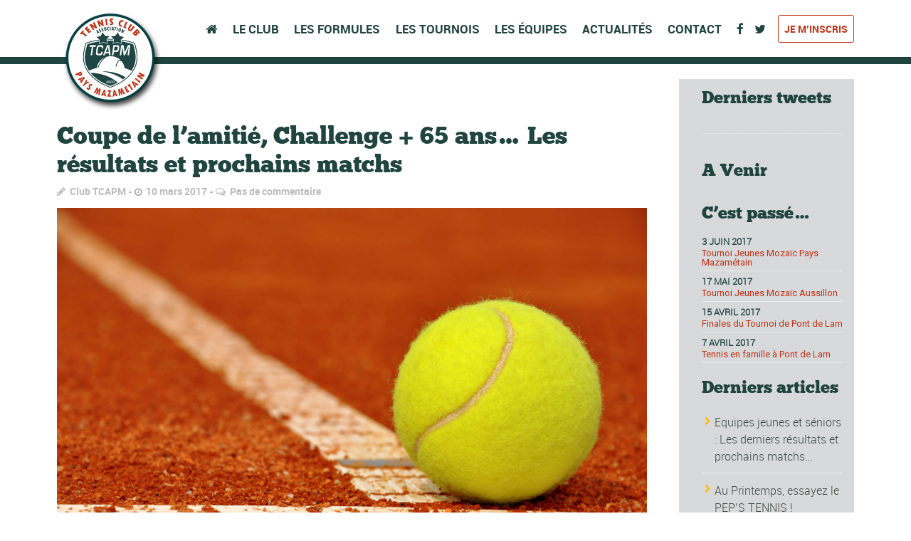

--- FILE ---
content_type: text/html; charset=UTF-8
request_url: http://dev.tcapm.fr/2017/03/10/coupe-de-lamitie-challenge-65-ans-les-resultats-et-prochains-matchs/
body_size: 37261
content:
<!DOCTYPE html>
<!--[if lt IE 7]>      <html class="no-js lt-ie9 lt-ie8 lt-ie7"> <![endif]-->
<!--[if IE 7]>         <html class="no-js lt-ie9 lt-ie8"> <![endif]-->
<!--[if IE 8]>         <html class="no-js lt-ie9"> <![endif]-->
<!--[if gt IE 8]><!--> <html class="no-js" lang="fr-FR"> <!--<![endif]-->

    <head>

        <!-- GENERAL HEADER -->
        <meta content="width=device-width, initial-scale=1, maximum-scale=1, user-scalable=no" name="viewport">
        <meta content="black" name="apple-mobile-web-app-status-bar-style">
        <!--[if IE]><meta http-equiv="X-UA-Compatible" content="IE=edge,chrome=1"><![endif]-->

        <!-- THEME OPTIONS -->
        
        <!-- DYNAMIC HEAD -->
        	<!-- NATIVE HEADER STUFF -->

			
		<meta name='description' content='Terre de tennis !'>
        <meta charset="UTF-8">
        <link rel="pingback" href="http://dev.tcapm.fr/xmlrpc.php" />

	<!-- FAVICON -->

        <link rel="shortcut icon" href="http://dev.tcapm.fr/wp-content/uploads/2016/04/favicon.ico" />
        
	<!-- USER FONTS -->

	    	    	    	    	    	    	    	    	    
	<!-- OPEN GRAPH -->

		<meta property="og:type" content="article" /><meta property="og:url" content="http://dev.tcapm.fr/2017/03/10/coupe-de-lamitie-challenge-65-ans-les-resultats-et-prochains-matchs/"/><meta property="og:site_name" content="TENNIS CLUB ASSOCIATION PAYS MAZAMETAIN" /><meta property="og:title" content="Coupe de l&#039;amitié, Challenge + 65 ans... Les résultats et prochains matchs" /><meta property="og:description" content="Dimanche dernier, l&#039;équipe dames du TCAPM engagée en Coupe de l&#039;Amitié - Chantal Canthelou effectuait le court déplacement chez sa voisine du TC Labruguière. C&#039;est Sylvie et Chrystel qui ont défendu les couleurs du club pour leur première participation à une rencontre par équipe. L&#039;équipe du TCAPM s&#039;est inclinée 3 à 0 mais ce n&#039;est pas ..." /><meta property="og:image" content="http://dev.tcapm.fr/wp-content/uploads/2016/04/ANG_p26_Tennis_1387211114.jpg" />
        <!-- WORDPRESS MAIN HEADER CALL -->
        <title>Coupe de l&rsquo;amitié, Challenge + 65 ans&#8230; Les résultats et prochains matchs &#8211; TENNIS CLUB ASSOCIATION PAYS MAZAMETAIN</title>
<link rel='dns-prefetch' href='//fonts.googleapis.com' />
<link rel='dns-prefetch' href='//s.w.org' />
<link rel="alternate" type="application/rss+xml" title="TENNIS CLUB ASSOCIATION PAYS MAZAMETAIN &raquo; Flux" href="http://dev.tcapm.fr/feed/" />
<link rel="alternate" type="application/rss+xml" title="TENNIS CLUB ASSOCIATION PAYS MAZAMETAIN &raquo; Flux des commentaires" href="http://dev.tcapm.fr/comments/feed/" />
<link rel="alternate" type="application/rss+xml" title="TENNIS CLUB ASSOCIATION PAYS MAZAMETAIN &raquo; Coupe de l&rsquo;amitié, Challenge + 65 ans&#8230; Les résultats et prochains matchs Flux des commentaires" href="http://dev.tcapm.fr/2017/03/10/coupe-de-lamitie-challenge-65-ans-les-resultats-et-prochains-matchs/feed/" />
		<script type="text/javascript">
			window._wpemojiSettings = {"baseUrl":"https:\/\/s.w.org\/images\/core\/emoji\/2.2.1\/72x72\/","ext":".png","svgUrl":"https:\/\/s.w.org\/images\/core\/emoji\/2.2.1\/svg\/","svgExt":".svg","source":{"concatemoji":"http:\/\/dev.tcapm.fr\/wp-includes\/js\/wp-emoji-release.min.js?ver=5f9a5545ea9ce3fc842300553a2a81b0"}};
			!function(t,a,e){var r,n,i,o=a.createElement("canvas"),l=o.getContext&&o.getContext("2d");function c(t){var e=a.createElement("script");e.src=t,e.defer=e.type="text/javascript",a.getElementsByTagName("head")[0].appendChild(e)}for(i=Array("flag","emoji4"),e.supports={everything:!0,everythingExceptFlag:!0},n=0;n<i.length;n++)e.supports[i[n]]=function(t){var e,a=String.fromCharCode;if(!l||!l.fillText)return!1;switch(l.clearRect(0,0,o.width,o.height),l.textBaseline="top",l.font="600 32px Arial",t){case"flag":return(l.fillText(a(55356,56826,55356,56819),0,0),o.toDataURL().length<3e3)?!1:(l.clearRect(0,0,o.width,o.height),l.fillText(a(55356,57331,65039,8205,55356,57096),0,0),e=o.toDataURL(),l.clearRect(0,0,o.width,o.height),l.fillText(a(55356,57331,55356,57096),0,0),e!==o.toDataURL());case"emoji4":return l.fillText(a(55357,56425,55356,57341,8205,55357,56507),0,0),e=o.toDataURL(),l.clearRect(0,0,o.width,o.height),l.fillText(a(55357,56425,55356,57341,55357,56507),0,0),e!==o.toDataURL()}return!1}(i[n]),e.supports.everything=e.supports.everything&&e.supports[i[n]],"flag"!==i[n]&&(e.supports.everythingExceptFlag=e.supports.everythingExceptFlag&&e.supports[i[n]]);e.supports.everythingExceptFlag=e.supports.everythingExceptFlag&&!e.supports.flag,e.DOMReady=!1,e.readyCallback=function(){e.DOMReady=!0},e.supports.everything||(r=function(){e.readyCallback()},a.addEventListener?(a.addEventListener("DOMContentLoaded",r,!1),t.addEventListener("load",r,!1)):(t.attachEvent("onload",r),a.attachEvent("onreadystatechange",function(){"complete"===a.readyState&&e.readyCallback()})),(r=e.source||{}).concatemoji?c(r.concatemoji):r.wpemoji&&r.twemoji&&(c(r.twemoji),c(r.wpemoji)))}(window,document,window._wpemojiSettings);
		</script>
		<style type="text/css">
img.wp-smiley,
img.emoji {
	display: inline !important;
	border: none !important;
	box-shadow: none !important;
	height: 1em !important;
	width: 1em !important;
	margin: 0 .07em !important;
	vertical-align: -0.1em !important;
	background: none !important;
	padding: 0 !important;
}
</style>
<link rel='stylesheet' id='contact-form-7-css'  href='http://dev.tcapm.fr/wp-content/plugins/contact-form-7/includes/css/styles.css?ver=4.7' type='text/css' media='all' />
<link rel='stylesheet' id='rs-plugin-settings-css'  href='http://dev.tcapm.fr/wp-content/plugins/revslider/public/assets/css/settings.css?ver=5.2.1' type='text/css' media='all' />
<style id='rs-plugin-settings-inline-css' type='text/css'>
#rs-demo-id {}
</style>
<link rel='stylesheet' id='sport_shortcodes_plugin_style-css'  href='http://dev.tcapm.fr/wp-content/plugins/sport-shortcodes-plugin/css/tc_shortCodes.css?ver=5f9a5545ea9ce3fc842300553a2a81b0' type='text/css' media='all' />
<link rel='stylesheet' id='sport_shortcodes_plugin_flexslider_style-css'  href='http://dev.tcapm.fr/wp-content/plugins/sport-shortcodes-plugin/css/flexslider.css?ver=5f9a5545ea9ce3fc842300553a2a81b0' type='text/css' media='all' />
<link rel='stylesheet' id='sport_widgets_plugin_style-css'  href='http://dev.tcapm.fr/wp-content/plugins/sport-widgets-plugin/css/style.css?ver=5f9a5545ea9ce3fc842300553a2a81b0' type='text/css' media='all' />
<link rel='stylesheet' id='sport_widgets_plugin_morris_style-css'  href='http://dev.tcapm.fr/wp-content/plugins/sport-widgets-plugin/css/morris.css?ver=5f9a5545ea9ce3fc842300553a2a81b0' type='text/css' media='all' />
<link rel='stylesheet' id='dashicons-css'  href='http://dev.tcapm.fr/wp-includes/css/dashicons.min.css?ver=5f9a5545ea9ce3fc842300553a2a81b0' type='text/css' media='all' />
<link rel='stylesheet' id='sportspress-general-css'  href='//dev.tcapm.fr/wp-content/plugins/sportspress/assets/css/sportspress.css?ver=2.2.11' type='text/css' media='all' />
<link rel='stylesheet' id='sportspress-icons-css'  href='//dev.tcapm.fr/wp-content/plugins/sportspress/assets/css/icons.css?ver=2.2' type='text/css' media='all' />
<link rel='stylesheet' id='sportspress-roboto-css'  href='//fonts.googleapis.com/css?family=Roboto%3A400%2C500&#038;subset=cyrillic%2Ccyrillic-ext%2Cgreek%2Cgreek-ext%2Clatin-ext%2Cvietnamese&#038;ver=2.2.4' type='text/css' media='all' />
<link rel='stylesheet' id='sportspress-style-css'  href='//dev.tcapm.fr/wp-content/plugins/sportspress/assets/css/sportspress-style.css?ver=2.2.4' type='text/css' media='all' />
<link rel='stylesheet' id='sportspress-style-ltr-css'  href='//dev.tcapm.fr/wp-content/plugins/sportspress/assets/css/sportspress-style-ltr.css?ver=2.2.4' type='text/css' media='all' />
<link rel='stylesheet' id='timetable_sf_style-css'  href='http://dev.tcapm.fr/wp-content/plugins/timetable/style/superfish.css?ver=5f9a5545ea9ce3fc842300553a2a81b0' type='text/css' media='all' />
<link rel='stylesheet' id='timetable_style-css'  href='http://dev.tcapm.fr/wp-content/plugins/timetable/style/style.css?ver=5f9a5545ea9ce3fc842300553a2a81b0' type='text/css' media='all' />
<link rel='stylesheet' id='timetable_event_template-css'  href='http://dev.tcapm.fr/wp-content/plugins/timetable/style/event_template.css?ver=5f9a5545ea9ce3fc842300553a2a81b0' type='text/css' media='all' />
<link rel='stylesheet' id='timetable_responsive_style-css'  href='http://dev.tcapm.fr/wp-content/plugins/timetable/style/responsive.css?ver=5f9a5545ea9ce3fc842300553a2a81b0' type='text/css' media='all' />
<link rel='stylesheet' id='timetable_font_lato-css'  href='//fonts.googleapis.com/css?family=Lato%3A400%2C700&#038;ver=5f9a5545ea9ce3fc842300553a2a81b0' type='text/css' media='all' />
<link rel='stylesheet' id='normalize-css'  href='http://dev.tcapm.fr/wp-content/themes/sport/css/normalize.min.css?ver=5f9a5545ea9ce3fc842300553a2a81b0' type='text/css' media='all' />
<link rel='stylesheet' id='style-css'  href='http://dev.tcapm.fr/wp-content/themes/sport/style.css?ver=5f9a5545ea9ce3fc842300553a2a81b0' type='text/css' media='all' />
<link rel='stylesheet' id='canon-sidr-style-css'  href='http://dev.tcapm.fr/wp-content/themes/sport/css/jquery.sidr.light.css?ver=5f9a5545ea9ce3fc842300553a2a81b0' type='text/css' media='all' />
<link rel='stylesheet' id='isotope_style-css'  href='http://dev.tcapm.fr/wp-content/themes/sport/css/isotope.css?ver=5f9a5545ea9ce3fc842300553a2a81b0' type='text/css' media='all' />
<link rel='stylesheet' id='flexslider_style-css'  href='http://dev.tcapm.fr/wp-content/themes/sport/css/flexslider.css?ver=5f9a5545ea9ce3fc842300553a2a81b0' type='text/css' media='all' />
<link rel='stylesheet' id='font_awesome_style-css'  href='http://dev.tcapm.fr/wp-content/themes/sport/css/font-awesome.css?ver=5f9a5545ea9ce3fc842300553a2a81b0' type='text/css' media='all' />
<link rel='stylesheet' id='countdown_style-css'  href='http://dev.tcapm.fr/wp-content/themes/sport/css/jquery.countdown.css?ver=5f9a5545ea9ce3fc842300553a2a81b0' type='text/css' media='all' />
<link rel='stylesheet' id='owl_carousel_style-css'  href='http://dev.tcapm.fr/wp-content/themes/sport/js/owl-carousel/owl.carousel.css?ver=5f9a5545ea9ce3fc842300553a2a81b0' type='text/css' media='all' />
<link rel='stylesheet' id='owl_carousel_theme_style-css'  href='http://dev.tcapm.fr/wp-content/themes/sport/js/owl-carousel/owl.theme.css?ver=5f9a5545ea9ce3fc842300553a2a81b0' type='text/css' media='all' />
<link rel='stylesheet' id='responsive_style-css'  href='http://dev.tcapm.fr/wp-content/themes/sport/css/responsive.css?ver=5f9a5545ea9ce3fc842300553a2a81b0' type='text/css' media='all' />
<link rel='stylesheet' id='fullwidth_style-css'  href='http://dev.tcapm.fr/wp-content/themes/sport/css/full.css?ver=5f9a5545ea9ce3fc842300553a2a81b0' type='text/css' media='all' />
<link rel='stylesheet' id='fancybox_style-css'  href='http://dev.tcapm.fr/wp-content/themes/sport/js/fancybox/source/jquery.fancybox.css?ver=5f9a5545ea9ce3fc842300553a2a81b0' type='text/css' media='all' />
<link rel='stylesheet' id='fancybox_buttons_style-css'  href='http://dev.tcapm.fr/wp-content/themes/sport/js/fancybox/source/helpers/jquery.fancybox-buttons.css?ver=5f9a5545ea9ce3fc842300553a2a81b0' type='text/css' media='all' />

	<style type="text/css">
	
	
	
	
/* ==========================================================================
   THEME COLOURS
   
   
   001. BODY BACKGROUND
   002. MAIN PLATE BACKGROUND
   003. MAIN TEXT
   004. LINKS
   005. LINK HOVER
   006. MAIN HEADINGS
   007. SECONDARY BODY TEXT
   008. TERTIARY BODY TEXT
   009. LOGO AS TEXT
   010. FEATURE COLOR 1
   011. FEATURE COLOR 2
   012. WHITE TEXT
   013. PRE HEADER BACKGROUND
   014. PRE HEADER TEXT	
   015. PRE HEADER TEXT HOVER
   016. HEADER BACKGROUND
   017. HEADER TEXT
   018. HEADER TEXT HOVER
   019. POST HEADER BACKGROUND
   020. POST HEADER TEXT
   021. POST HEADER TEXT HOVER
   022. PRE HEADER TERTIARY MENU BACKGROUND
   023. HEADER TERTIARY MENU BACKGROUND
   024. POST TERTIARY MENU BACKGROUND
   025. SIDR BACKGROUND
   026. SIDR TEXT
   027. SIDR TEXT HOVER
   028. SIDR BORDER
   029. BUTTON 1 BACKGROUND COLOR
   030. BUTTON 1 HOVER BACKGROUND COLOR
   031. BUTTON COLOR 1
   032. FEATURE BACKGROUND COLOR 2
   033. BUTTON 2 HOVER BACKGROUND COLOR
   034. BUTTON COLOR 2
   035. FEATURE BACKGROUND COLOR 3
   036. BUTTON 3 HOVER BACKGROUND COLOR
   037. BUTTON COLOR 3
   038. FEATURE BLOCK 1 BACKGROUND
   039. FEATURE BLOCK 2 BACKGROUND
   040. LITE BLOCKS BACKGROUND
   041 /042. FORM ELEMENTS
   043. MAIN BORDERS
   044. FOOTER BACKGROUND
   045. FOOTER HEADINGS
   046. FOOTER TEXT
   047. FOOTER TEXT HOVER
   048. FOOTER BORDERS
   049. FOOTER BUTTONS
   050. / 051. FOOTER FORMS
   052. FOOTER ALTERNATE BLOCK COLOR
   053. BASELINE BACKGROUND
   054. BASE TEXT
   055. BASE TEXT HOVER	   

   
   ========================================================================== */	
	
	
	
	
/* 
001. BODY BACKGROUND _________________________________________________________ */

 body.boxed-page{
   	background: #f1f1f1;
   	background: #f1f1f1!important;}







/* 
002. MAIN PLATE BACKGROUND ____________________________________________________ */

.outter-wrapper, .text-seperator-line h5, .comment-num, fieldset.boxy fieldset, .mosaic-backdrop, .tooltipster-default, 
ul.tab-nav li.active, .white-btn, a.white-btn, .white-btn:hover, a.white-btn:hover, .owlCustomNavigation .btn, .owlCustomNavigation .btn:hover, .pb_gallery .main .isotope_filter_menu li a, .boxed-page .tt_event_theme_page:before, .tt_event_theme_page, .main table.tt_timetable tr, .single-events, .pb_gallery .main .isotope_filter_menu li a

 /* WOO COMMERCE */,
 .woocommerce #payment div.payment_box, .woocommerce-page #payment div.payment_box, .woocommerce div.product .woocommerce-tabs ul.tabs li.active, .woocommerce #content div.product .woocommerce-tabs ul.tabs li.active, .woocommerce-page div.product .woocommerce-tabs ul.tabs li.active, .woocommerce-page #content div.product .woocommerce-tabs ul.tabs li.active
 
 /* BUDDYPRESS */,
 #buddypress div.item-list-tabs ul li.selected, #buddypress div.item-list-tabs ul li.current, #buddypress div.item-list-tabs ul li.selected a, #buddypress div.item-list-tabs ul li.current a, #buddypress .item-list-tabs.activity-type-tabs ul li.selected, #bbpress-forums div.odd, #bbpress-forums ul.odd
 
 /* EVENTS CALENDAR */,
 .tribe-events-list-separator-month span, .single-tribe_events .tribe-events-schedule .tribe-events-cost, .tribe-events-sub-nav li a
 
 /* TABLEPRESS */,
 .tablepress .even td
  {
   	background: #ffffff;  
   	background: #ffffff;}
	
	




	

/* 
003. MAIN TEXT ________________________________________________________________ */  

html, body, button, input, select, textarea, aside .tweet, ul.tab-nav li, ul.accordion li, .accordion-btn,  ul.toggle li, div.post-footer, .main-content .woocommerce-message, .lead, strong, b, pre, .tt_event_theme_page p, .tt_event_items_list li

/* WOO COMMERCE */,
.woocommerce-tabs .comment-text .description, #payment ul.payment_methods.methods p { 
	color: #3d4942;
   	color: #3d4942;}
	
	
	
	
	
	

/* 
004. LINKS ____________________________________________________________________ */  
a, .boxy blockquote cite, a h4, .tt_tabs_navigation li a{
	color: #3d4942;
	color: #3d4942;}

/* TABLEPRESS */
.dataTables_wrapper .dataTables_paginate a{
	color: #3d4942;
	color: #3d4942!important;}	
	
	
	
	
	

/* 
005. LINK HOVER _______________________________________________________________ */ 

.main a:hover,  #scrollUp:hover, .main h1 a:hover,  a:hover span,  .boxed h5, .main a:hover *, .icon-thirds li:hover em:before,  
h4 span, .boxed ul.social-link a:hover, .meta.option-set a.selected, .page-numbers.current, span.wpcf7-not-valid-tip, .current-cat,  .main .btn.white-btn:hover, .main a.btn.white-btn:hover, .main .owlCustomNavigation .btn:hover, .iconBlock .fa, .media_links a, .pb_gallery .main .isotope_filter_menu li a:hover,  .owlCustomNavigation .btn:hover,  a:hover, ul.tab-nav li:hover, ul.tab-nav li.active, h3.v_nav.v_active, h3.v_nav:hover, ul.sitemap li li a:before, .list-1 li:before, .list-2 li:before, .list-3 li:before, .list-4 li:before, #recaptcha_audio_play_again:before, #recaptcha_audio_download:before, .toggle-btn.active, .accordion-btn.active, a.toggle-btn:before,  a.accordion-btn:before, .boxy ul.social-link a:hover, .boxy .inner-box h5, .active-time a, .tooltip.fa, .event-table td.current-day b:first-child, .tooltipster-content .tt-date, .evt-price, ul.pagination li a.active, .widget-list.option-set li a.selected, .widget-list.option-set li a:hover, .paralax-block .big-count div, .big-count div span,

.tt_tabs_navigation li a:hover, .pb_gallery .main .isotope_filter_menu li a:hover, .page-template-page-gallery-php .gallery-filter li a.selected,
.breadcrumb-wrapper a:hover 

/* BBPRESS */,
#bbpress-forums #bbp-single-user-details #bbp-user-navigation li.current a

/* EVENTS CALENDAR */,
.tribe-events-list-separator-month span, .tribe-events-sub-nav li a, .tribe-events-tooltip .date-start.dtstart, .tribe-events-tooltip .date-end.dtend, .single-tribe_events .tribe-events-schedule .tribe-events-cost

/* TABLEPRESS */,
.paginate_button:hover:before, .paginate_button:hover:after, .dataTables_wrapper .dataTables_paginate a
{
	color: #ffba00;	
	color: #c03418;}

/* TABLEPRESS */
.dataTables_wrapper .dataTables_paginate a:hover
{
	color: #ffba00;	
	color: #c03418!important;}
	
	
	
	
	
	
	
	
	

/* 
006. MAIN HEADINGS ____________________________________________________________ */

 h1, h1 a, h2, h2 a, h3, h3 a, h4, h4 a, h5, h6, .feature-link, .icon-thirds li em:before, .countdown_amount,  .caption-cite, .sc_accordion-btn, .accordion-btn, .toggle-btn, .sc_toggle-btn, .text-seperator h5, .big-count div, .tt_event_theme_page h2, .tt_event_theme_page h5, .tt_responsive .tt_timetable.small .box_header, .tt_timetable th, .tt_timetable td, .tt_event_theme_page h4, .tt_event_theme_page h3, .type-cpt_project ul.meta li:first-child strong, .pb_gallery_preview ul.meta li:first-child strong, .page-template-page-gallery-php ul.meta li:first-child strong

/* WOO COMMERCE */,
.woocommerce ul.products li.product .price, .woocommerce-page ul.products li.product .price, .woocommerce table.cart a.remove:hover, .woocommerce #content table.cart a.remove:hover, .woocommerce-page table.cart a.remove:hover, .woocommerce-page #content table.cart a.remove:hover, .summary.entry-summary .price span,  .woocommerce div.product .woocommerce-tabs ul.tabs li a, .woocommerce #content div.product .woocommerce-tabs ul.tabs li a, .woocommerce-page div.product .woocommerce-tabs ul.tabs li a, .woocommerce-page #content div.product .woocommerce-tabs ul.tabs li a, mark

/* BBPRESS*/,
#bbpress-forums .bbp-forum-title, #bbpress-forums .bbp-topic-permalink

/* BUDDYPRESS */,
#buddypress .activity-meta a.bp-primary-action span

/* EVENTS CALENDAR */,
.single-tribe_events .tribe-events-schedule *
{
	color: #004720;
   	color: #204540;}
	
	
	
	
	



/* 
007. SECONDARY BODY TEXT _______________________________________________________ */

.lead, .boxy blockquote, blockquote.post-type-quote, blockquote{
	color: #1c2721;
	color: #1c2721;}







/* 
008. TERTIARY BODY TEXT _______________________________________________________ */
.meta.date, .rating:not(:checked) > label, .toggle-btn span, .rate-box strong, .star-rating > span,
.time-table tr td:first-child, .event-table td b:first-child, .widget .post-date, .widget .rss-date, .eol *, .paging .half.eol:after, .paging .half.eol:before,
 .paging .half.eol .meta, .breadcrumb-wrapper, .breadcrumb-wrapper a, .meta, .meta a,  caption, .wp-caption-text, .multi_navigation_hint, .tweet:before,  .white-btn, a.white-btn, aside .tweet .meta:before, .twitter_theme_design .tweet .meta:before, .post-type-tweet:before,   .owlCustomNavigation .btn, .sticky:before,
 .milestone-container .time-date, .approval_pending_notice

/* WOO COMMERCE */,
 .woocommerce-result-count, .woocommerce ul.products li.product .price del, .woocommerce-page ul.products li.product .price del, .summary.entry-summary .price del span,  .woocommerce .cart-collaterals .cart_totals p small, .woocommerce-page .cart-collaterals .cart_totals p small, .woocommerce .star-rating:before, .woocommerce-page .star-rating:before, .widget_shopping_cart_content .cart_list li .quantity

/* BBPRESS*/,
  .bbp-forum-header a.bbp-forum-permalink, .bbp-topic-header a.bbp-topic-permalink, .bbp-reply-header a.bbp-reply-permalink,
  #bbpress-forums .bbp-topic-header .bbp-meta a.bbp-topic-permalink, #bbpress-forums #bbp-single-user-details #bbp-user-navigation a

/* BUDDYPRESS */,
  #buddypress div#item-header div#item-meta

/* EVENTS CALENDAR */,
  .tribe-events-sub-nav li a:hover, .tribe-events-event-meta .tribe-events-venue-details, .tribe-events-thismonth div:first-child, .tribe-events-list-widget ol li .duration
  
  {
	color: #bdbdbd;
	color: #bdbdbd;}

/* TABLEPRESS */
.dataTables_wrapper .dataTables_paginate a.disabled {
	color: #bdbdbd;
	color: #bdbdbd!important;}







/* 
009. LOGO AS TEXT ____________________________________________________________ */
.logo.text{
	color: #ffffff;
	color: #ffffff;}










/* 
010. FEATURE COLOR 1 ____________________________________________________________ */

.feature-link:after, h1 span, h2 span, h1 span, h2 span, h3 span, h6 span,  .widget-footer .tab-nav li.active, .statistics li span,   ol > li:before, h3.v_active,   aside .tweet a, .twitter_theme_design .tweet a,  h3.fittext, .price-cell .inwrap:after,  .widget-footer .tab-content-block h3.v_nav.v_active,  .error[generated=true],  ul.pagination li a.active,  .main .feature-link:hover,  .highlight, .toolbar-search-btn:hover em, div.media_links a:hover, .main-container .countdown_section, .canon_animated_number h1, .feat-1,  a.feat-1, h1 span,  h2 span, h3 span, .highlight, .highlight:before, .highlight:after, a.feat-title:hover, .paging .meta, .paging .col-1-2:before, .paging .col-1-2:after,.tt_event_hours_count, .tt_event_url, .tt_items_list .value

 
 /* WOO COMMERCE */,
 .shipping_calculator h2 a, .woocommerce table.cart a.remove, .woocommerce #content table.cart a.remove, .woocommerce-page table.cart a.remove, .woocommerce-page #content table.cart a.remove, .woocommerce form .form-row .required, .woocommerce-page form .form-row .required, .woocommerce div.product .woocommerce-tabs ul.tabs li a:hover, .woocommerce #content div.product .woocommerce-tabs ul.tabs li a:hover, .woocommerce-page div.product .woocommerce-tabs ul.tabs li a:hover, .woocommerce-page #content div.product .woocommerce-tabs ul.tabs li a:hover, .woocommerce div.product .stock, .woocommerce #content div.product .stock, .woocommerce-page div.product .stock, .woocommerce-page #content div.product .stock, .woocommerce div.product .out-of-stock, .woocommerce #content div.product .out-of-stock, .woocommerce-page div.product .out-of-stock, .woocommerce-page #content div.product .out-of-stock
 
 /* BBPRESS*/,
 #bbpress-forums .bbp-forum-title:hover, #bbpress-forums .bbp-topic-permalink:hover, .bbp-forum-header a.bbp-forum-permalink:hover, .bbp-topic-header a.bbp-topic-permalink:hover, .bbp-reply-header a.bbp-reply-permalink:hover, #bbpress-forums .bbp-topic-header .bbp-meta a.bbp-topic-permalink:hover, #bbpress-forums #bbp-single-user-details #bbp-user-navigation li a:hover, .widget_display_stats dl dd strong
 
 /* BUDDYPRESS */,
 #buddypress div.item-list-tabs ul li.selected a, #buddypress div.item-list-tabs ul li.current a
 
 /* EVENTS CALENDAR */,
 #tribe-bar-collapse-toggle:hover
 
 
 /* TABLEPRESS */,
 .paginate_button.disabled:after, .paginate_button.disabled:before, .paginate_button:after, .paginate_button:before
{
	color: #14934d;
   	color: #c03418;}
span.sportrate, span.quoterate{
	color: #14934d;
	color: #c03418!important;}
	






/* 
011. FEATURE COLOR 2 ____________________________________________________________ */

.more:before, .comments .more:before, cite, .main ul li:before, .comment-reply-link:before, .comment-edit-link:before, #cancel-comment-reply-link:before,
ul.toggle .toggle-btn.active, .tab-nav li.active, .accordion-btn.active, .sc_accordion-btn.active, ul.accordion li a.accordion-btn:before, ul.toggle li a.toggle-btn:before, h4.fittext, .statistics li em, .price h3,  .price-cell:first-child p span, .price-cell:after, .tt_event_theme_page ul li:before

 /* WOO COMMERCE */,
 .woocommerce .star-rating span:before, .woocommerce-page .star-rating span:before ,
 
 .tribe-bar-active a
{
	color: #ffba00;	
   	color: #ffba00;}








/* 
 012. WHITE TEXT ____________________________________________________________ */
 
 .parallax-block h4, .parallax-block h5, .callout-block h5, .widget-footer strong, .btn, input[type=button], input[type=submit], ol.graphs > li div, #menu-icon, .tp-caption.btn a, a.tp-button, #scrollUp, .feature-heading *,  .logo-text, .widget-footer .tab-nav li, nav li.donate.current-menu-item > a,  .timeline_load_more:hover h4, .main a.btn:hover, .price h3 span, .price-table-feature .price-cell.feature p, .price-table-feature .price-cell h3 span, .price-cell.feature h3, .price-cell h3 span, .widget-footer .tab-content-block h3.v_nav, .download-table .fa, .button, a.button:hover, a.btn:hover, .btn:hover .ficon, .ui-autocomplete li, .ui-autocomplete li a, .ui-state-focus, .iconBlock em.fa, .post-tag-cloud a:hover,.mosaic-overlay *, .sport-rs-heading, .sport-rs-text, .corner, .paralax-block.outter-wrapper blockquote, .price h3 span,  .price-cell:first-child p, td.active-time b:first-child, .paralax-block h1, .paralax-block h2, .paralax-block h3, .paralax-block h4, .paralax-block h5, .paralax-block h6, .paralax-block p, .paralax-block .big-count span 
 
 
 /* WOO COMMERCE */,
 .woocommerce span.onsale, .woocommerce-page span.onsale
 
 /* BBPRESS*/,
 #bbp_reply_submit, button.button, .bbp-pagination-links a.next.page-numbers, .bbp-pagination-links a.prev.page-numbers, .bbp-logged-in .button.logout-link
 
 /* BUDDYPRESS */,
 #buddypress button, #buddypress a.button, #buddypress input[type="submit"], #buddypress input[type="button"], #buddypress input[type="reset"], #buddypress ul.button-nav li a, #buddypress div.generic-button a, #buddypress .comment-reply-link, a.bp-title-button, #buddypress button:hover, #buddypress a.button:hover, #buddypress input[type="submit"]:hover, #buddypress input[type="button"]:hover, #buddypress input[type="reset"]:hover, #buddypress ul.button-nav li a:hover, #buddypress div.generic-button a:hover, #buddypress .comment-reply-link:hover, a.bp-title-button:hover, #buddypress #profile-edit-form ul.button-nav li a, .bp-login-widget-user-links .bp-login-widget-user-logout a
 
 /* EVENTS CALENDAR */,
 .tribe-events-event-cost span, a.tribe-events-read-more, a.tribe-events-read-more:hover, .tribe-events-list-widget .tribe-events-widget-link a
  {
 	color: #fff;
    color: #ffffff; }








/* 
013. PRE HEADER BACKGROUND ____________________________________________________________ */

.pre-header-container, .pre-header-container ul, .pre-header-container .nav ul, .outter-wrapper.search-header-container,
.pre-header-container .nav ul ul li:hover ul  {
	background: #1c2721;
   	background: #1c2721;}







/* 
014. PRE HEADER TEXT ____________________________________________________________ */

.pre-header-container, .pre-header-container a, .pre-header-container a *, .pre-header-container .hasCountdown * {
	color: #ffffff;
   	color: #ffffff;}







/* 
015. PRE HEADER TEXT HOVER ____________________________________________________________ */

.pre-header-container a:hover, .pre-header-container a:hover *,
.pre-header-container li.current-menu-ancestor > a, 
.pre-header-container .sub-menu li.current-menu-ancestor > a:hover,  
.pre-header-container li.current-menu-item > a {
	color: #ffba00;
   	color: #ffba00;}
	
	
	
	
	
	

/* 
016. HEADER BACKGROUND ____________________________________________________________ */

.outter-wrapper.header-container, .header-container .nav ul, .ui-autocomplete li, .price h3, ol.graphs > li div.grey-btn, .btn.grey-btn, .price-cell.feature, .header-container .nav ul ul li:hover ul  {
	background: #00632c;
   	background: #ffffff;}







/* 
017. HEADER TEXT ____________________________________________________________ */

.header-container, .header-container a, .header-container a *, .header-container .hasCountdown *  {
	color: #ffffff;
   	color: #20443f;}







/* 
018. HEADER TEXT HOVER ____________________________________________________________ */

.header-container a:hover, .header-container a:hover *,
.header-container li.current-menu-ancestor > a, 
.header-container .sub-menu li.current-menu-ancestor > a:hover,  
.header-container li.current-menu-item > a,
.ui-autocomplete li.ui-state-focus    {
	color: #ffba00;
   	color: #c03418;}
	
	



	

	

/* 
019. POST HEADER BACKGROUND ____________________________________________________________ */

.post-header-container, .post-header-container .nav ul,
.post-header-container .nav ul ul li:hover ul {
	background: #004720;
   	background: #ffffff;}







/* 
020. POST HEADER TEXT ____________________________________________________________ */

.post-header-container, .post-header-container a, .post-header-container a *, .post-header-container .hasCountdown *{
	color: #ffffff;
   	color: #20443f;}







/* 
021. POST HEADER TEXT HOVER ____________________________________________________________ */

.post-header-container a:hover, .post-header-container a:hover *,
.post-header-container li.current-menu-ancestor > a, 
.post-header-container .sub-menu li.current-menu-ancestor > a:hover,  
.post-header-container li.current-menu-item > a  {
	color: #ffba00;
   	color: #ffba00;}
	
	
	
	
	

	

/* 
022. PRE HEADER TERTIARY MENU BACKGROUND _________________________________________________ */

 .pre-header-container ul ul.sub-menu ul.sub-menu, .pre-header-container ul li:hover ul ul:before{
	background: #003919;
   	background: #204540;}







/* 
023. HEADER TERTIARY MENU BACKGROUND ____________________________________________________________ */

.header-container .nav li:hover ul ul, 
.header-container .nav li:hover ul ul:before, 
.tp-bullets.simplebullets.round .bullet{
	background: #003919;
   	background: #204540;}







/* 
024. POST TERTIARY MENU BACKGROUND _________________________________________________ */

.post-header-container .nav li:hover ul ul, .post-header-container .nav li:hover ul ul:before{
	background: #003919;
   	background: #204540;}
	
	
	
	
	

/* 
025. SIDR BACKGROUND ____________________________________________________________ */

.sidr {
	background: #1c2721;
   	background: #1c2721;}






/* 
026. SIDR TEXT ____________________________________________________________ */

.sidr, .sidr a {
	color: #ffffff;
   	color: #ffffff;}






/* 
027. SIDR TEXT HOVER ____________________________________________________________ */

.sidr a:hover, .sidr a:hover *  {
	color: #ffba00;
   	color: #ffba00;}






/* 
028. SIDR BORDER ____________________________________________________________ */

.sidr ul, .sidr li {
	border-color: #2d3a33!important;
		border-color: #2d3a33!important;}




/* 
029. BUTTON 1 BACKGROUND COLOR  _________________________________________________ */

.header-container .nav .donate a:hover, .feat-1, a.feat-1, .btn.feat-1, .btn.orange-btn, a.btn.orange-btn, .btn:hover, .btn.hover, a.btn:hover, input[type=button]:hover, input[type=submit]:hover, .btn.active, ol.graphs > li div, .tp-caption.btn a,  .purchase.default, .purchase:hover.default,  .tp-bullets.simplebullets.round .bullet.selected, .skin_earth .pb_supporters .btn,  .skin_corporate .price-table-feature .price-cell.last .btn:hover,  .skin_earth .price-table-feature .price-cell.last .btn:hover, .owl-theme .owl-controls .owl-page.active span, .owl-theme .owl-controls.clickable .owl-page:hover span, .search_controls li.search_control_search,  a.btn, button, .price h3, .price-cell:first-child, table td.active-time, .time-table tr:nth-child(n+1):nth-child(even) td.active-time, .event-table tr:nth-child(n+1):nth-child(even) td.active-time, .owl-controls .owl-page span

/* WOO COMMERCE */,
.woocommerce a.button:hover, .woocommerce button:hover, .woocommerce button.button:hover, .woocommerce input.button:hover, .woocommerce #respond input#submit:hover, .woocommerce #content input.button:hover, .woocommerce-page a.button:hover, .woocommerce-page button.button:hover, .woocommerce-page input.button:hover, .woocommerce-page #respond input#submit:hover, .woocommerce-page #content input.button:hover, .woocommerce .shop_table.cart td.actions .button, .woocommerce .shop_table.cart td.actions .button.alt:hover, .woocommerce .woocommerce-message a.button,  .product .cart button.single_add_to_cart_button:hover, #place_order:hover, .woocommerce span.onsale, .woocommerce-page span.onsale, .widget_price_filter .ui-slider .ui-slider-handle 

/* BBPRESS */,
#bbp_reply_submit:hover, button.button:hover, .bbp-pagination-links a.next.page-numbers:hover, .bbp-pagination-links a.prev.page-numbers:hover, .bbp-logged-in .button.logout-link:hover

/* BUDDYPRESS */,
#buddypress button:hover, #buddypress a.button:hover, #buddypress input[type="submit"]:hover, #buddypress input[type="button"]:hover, #buddypress input[type="reset"]:hover, #buddypress ul.button-nav li a:hover, #buddypress div.generic-button a:hover, #buddypress .comment-reply-link:hover, a.bp-title-button:hover, #buddypress #profile-edit-form ul.button-nav li a:hover, .bp-login-widget-user-logout a:hover

/* EVENTS CALENDAR */,
.tribe-events-read-more:hover, .tribe-events-list-widget .tribe-events-widget-link a:hover,  .tribe-events-event-cost span

/* GRAVITY FORMS */,
.gf_progressbar_percentage

/* Rev Slider */,
.tp-button.btn

{
	background: #00632c;
   	background: #204540;}


	




/* 
030. BUTTON 1 HOVER BACKGROUND COLOR  _________________________________________________ */

.feat-1:hover, a.feat-1:hover, .btn.feat-1:hover, a.btn:hover, button:hover
{
	background: #1c2721;
   	background: #c03418;}







/* 
031. BUTTON COLOR 1 _________________________________________________ */
.feat-1, a.feat-1, .btn.feat-1, a.btn,  button, .active-time, .active-time a:hover, .active-time .evt-date, a.btn:hover, input[type=button]:hover, input[type=submit]:hover, button:hover
{
	color: #ffffff;
   	color: #ffffff;}
	



	


/* 
032. FEATURE BACKGROUND COLOR 2 _________________________________________________ */

.feat-2, a.feat-2, .btn.feat-2, input[type=button], input[type=submit], .flex-control-paging li a.flex-active, .price.price-feature h3,
ol.graphs > li div.feat-2, .tp-button.blue, .purchase.blue, .purchase:hover.blue, .price-table-feature .price-cell.feature,  a.tp-button, li.search_control_close,  .search_controls li.search_control_search:hover, .price-feature .btn, .price-feature a.btn, .ui-state-focus,
a.btn-2, button.btn-2

/* WOO COMMERCE */,
p.demo_store, .woocommerce a.button, .woocommerce button.button, .woocommerce input.button, .woocommerce #respond input#submit, .woocommerce #content input.button, .woocommerce-page a.button, .woocommerce-page button.button, .woocommerce-page input.button, .woocommerce-page #respond input#submit, .woocommerce-page #content input.button,  .woocommerce a.button.alt, .woocommerce button.button.alt, .woocommerce input.button.alt, .woocommerce #respond input#submit.alt, .woocommerce #content input.button.alt, .woocommerce-page a.button.alt, .woocommerce-page button.button.alt, .woocommerce-page input.button.alt, .woocommerce-page #respond input#submit.alt, .woocommerce-page #content input.button.alt, .woocommerce-message:before, .woocommerce .shop_table.cart td.actions .button.alt, .woocommerce .shop_table.cart td.actions .button:hover, .woocommerce .woocommerce-message a.button:hover

/* BBPRESS */,
#bbp_reply_submit, button.button, .bbp-logged-in .button.logout-link

/* BUDDYPRESS */,
#buddypress button, #buddypress a.button, #buddypress input[type="submit"], #buddypress input[type="button"], #buddypress input[type="reset"], #buddypress ul.button-nav li a, #buddypress div.generic-button a, #buddypress .comment-reply-link, a.bp-title-button, #buddypress #profile-edit-form ul.button-nav li a, .bp-login-widget-user-logout a

/* EVENTS CALENDAR */,
.tribe-events-list-widget .tribe-events-widget-link a, .tribe-events-read-more,
.tribe-events-calendar .tribe-events-has-events:after
{
	background: #ffba00;
   	background: #ffba00;}







/* 
033. BUTTON 2 HOVER BACKGROUND COLOR  _________________________________________________ */

.feat-2:hover, a.feat-2:hover, .btn.feat-2:hover, a.btn-2:hover, .search_controls li.search_control_close:hover,
input[type=button]:hover,  input[type=submit]:hover, .price-feature .btn:hover, .price-feature a.btn:hover
{
	background-color: #00632c;
   	background: #c03418;}







/* 
034. BUTTON COLOR 2 _________________________________________________ */
.feat-2, a.feat-2, .btn.feat-2, .btn-2:hover, input[type=button], input[type=submit], .price.price-feature h3, .price-table-feature .price-cell.feature p span
{
	color: #ffffff;
   	color: #ffffff;}
	
		
		





/* 
035. FEATURE BACKGROUND COLOR 3 _________________________________________________ */

ol.graphs > li div.feat-3, .btn.feat-3, a.btn.feat-3, .feat-3,  .vert-line:before, .vert-line:after, .timeline_load_more:hover, .iconBlock em.fa, 
#pax, .purchase.darkgrey, .purchase:hover.darkgrey,  .btn-3, ul.tab-nav li, .vert-line, .owl-theme .owl-controls .owl-page span

/* BBPRESS */,
.bbp-pagination-links a.next.page-numbers, .bbp-pagination-links a.prev.page-numbers

/* WOO COMMERCE */,
.widget_price_filter .ui-slider .ui-slider-range
{
	background: #eaeaea;
   	background: #eaeaea;}








/* 
036. BUTTON 3 HOVER BACKGROUND COLOR  _________________________________________________ */

.feat-3:hover, a.feat-3:hover, .btn.feat-3:hover, .post-tag-cloud a:hover, .owl-controls .owl-page span:hover, .btn-3:hover, .owl-page.active span
{
	background: #ffba00;
   	background: #ffba00;}







/* 
037. BUTTON COLOR 3 _________________________________________________ */

.feat-3, a.feat-3, .btn.feat-3, .owl-controls .owl-page span
{
	color: #505a54;
   	color: #505a54;}
	
	
	

	
	
/* 
038. FEATURE BLOCK 1 BACKGROUND  ___________________________________________ */

.feat-block-1

/* TABLEPRESS */,
table.tablepress tfoot th, table.tablepress thead th,
.tablepress .sorting:hover,
.tablepress .sorting_asc,
.tablepress .sorting_desc{
	background: #f4f4f4;
	background: #ffffff;}	




	
	
	
/* 
039. FEATURE BLOCK 2 BACKGROUND  ___________________________________________ */

.feat-block-2, .divider {
	background: #ececec;
	background: #ffffff;}
	





	


/* 
040. LITE BLOCKS BACKGROUND _________________________________________________ */

.price, .price-table, .timeline_load_more, .main table tr:nth-child(2n+1), .main table th, ul.sitemap li a, ul.ophours li:nth-child(2n+2), blockquote.post-type-quote,
table.table-style-1 tr:nth-child(2n+2), table.table-style-1 th, .boxy, .message.promo, .post-container .boxy, 
.boxy.author, ul.comments .odd, .post-tag-cloud a, .box-content, .price, .price-table, .price-cell:after,
.time-table tr:nth-child(n+1):nth-child(even) td, .event-table tr:nth-child(n+1):nth-child(even) td,
.mobile-table tr:nth-child(n+1):nth-child(even) td, .post-excerpt blockquote,  ul.tab-nav li,
ul.timeline > li, ul.tab-nav li.active, .tab-content-block, ul.comments .odd, ol.graphs > li,
.tt_timetable .row_gray, .breadcrumb-wrapper


/* BUDDYPRESS */,
#bbpress-forums li.bbp-header, #bbpress-forums div.even, #bbpress-forums ul.even, #bbpress-forums li.bbp-header, #bbpress-forums li.bbp-footer, #bbpress-forums div.bbp-forum-header, #bbpress-forums div.bbp-topic-header, #bbpress-forums div.bbp-reply-header

/* EVENTS CALENDAR */,
.tribe-events-sub-nav li a:hover, .tribe-events-loop .hentry, .tribe-events-tcblock, .tribe-events-loop .type-tribe_events,

/* TABLEPRESS */,
.tablepress .odd td, .tablepress .row-hover tr:hover td

{
	background-color: #f6f6f6;
   	background: #f7f7f7;}
	
	
	
	

/* 
041 /042. FORM ELEMENTS _________________________________________________ */

input[type=text],  input[type=email], input[type=password], textarea, input[type=tel],  input[type=range], input[type=url], input[type=number], input[type=search]

/* WOO COMMERCE */,
input.input-text, .woocommerce ul.products li.product, .woocommerce ul.products li.product.last .woocommerce-page ul.products li.product, .col2-set.addresses .address, .woocommerce-message, .woocommerce div.product .woocommerce-tabs ul.tabs li, .woocommerce #content div.product .woocommerce-tabs ul.tabs li, .woocommerce-page #content div.product .woocommerce-tabs ul.tabs li, .woocommerce #payment, .woocommerce-page #payment, .woocommerce-main-image img, input#coupon_code

/* BUDDYPRESS */,
#buddypress .item-list-tabs ul li, #buddypress .standard-form textarea, #buddypress .standard-form input[type="text"], #buddypress .standard-form input[type="text"], #buddypress .standard-form input[type="color"], #buddypress .standard-form input[type="date"], #buddypress .standard-form input[type="datetime"], #buddypress .standard-form input[type="datetime-local"], #buddypress .standard-form input[type="email"], #buddypress .standard-form input[type="month"], #buddypress .standard-form input[type="number"], #buddypress .standard-form input[type="range"], #buddypress .standard-form input[type="search"], #buddypress .standard-form input[type="tel"], #buddypress .standard-form input[type="time"], #buddypress .standard-form input[type="url"], #buddypress .standard-form input[type="week"], #buddypress .standard-form select, #buddypress .standard-form input[type="password"], #buddypress .dir-search input[type="search"], #buddypress .dir-search input[type="text"], #buddypress form#whats-new-form textarea, #buddypress div.activity-comments form textarea, #buddypress div.item-list-tabs ul li.selected a span, #buddypress div.item-list-tabs ul li.current a span

{
	background-color: #f6f6f6;
   	background: #f2f2f2;	color: #969ca5;
   	color: #969ca5;}

	
	
	
	
	
	
	





/* 
043. MAIN BORDERS _________________________________________________ */

hr, .right-aside, blockquote.right, fieldset, .main table, .main table th, .main table td, .main ul.meta li, .text-seperator .line em, .tab-nav li.active, .tab-content-block, .tab-nav li, ul.toggle li, .boxed ul.social-link, .btn.white-btn, a.btn.white-btn,  a.white-btn, #fittext2, caption, .wp-caption-text, .tab-content-block, h3.v_nav, .message.promo, ul.timeline > li, ul.accordion li, .timeline_load_more,  li.tl_right:before, li.tl_left:before, .widget.sport_fact p, .cpt_people .social-link, ul.toggle li:first-child, ul.accordion li:first-child, ul.sc_accordion li, .price-detail ul li, .price-detail ul li:last-child, .price-cell, .hr-temp, aside ul li, ul.link-list li, ul.statistics li, .multi_nav_control, .left-aside, .menuList .third, .menuList .half, .menuList .full, .menuList > .fourth, .post-tag-cloud a:first-child:after, blockquote, .owlCustomNavigation .btn, .pb_media .media_wrapper, .media_links, .pb_gallery .main .isotope_filter_menu li a, .text-seperator .line em, ul.ophours li, ul.ophours,
input[type=text],  input[type=email], input[type=password], textarea, input[type=tel],  input[type=range], input[type=url], input[type=number], input[type=search], .tc-page-heading, .paging, .paging .half.prev, blockquote.right, blockquote.left, .tt_event_page_right, .tt_upcoming_events_wrapper p.message, .page-template-page-gallery-php .gallery-filter li a, .tt_event_page_right ul li

/* WOO COMMERCE */,
ul.products li .price, ul.products li h3, .woocommerce #payment div.payment_box, .woocommerce-page #payment div.payment_box, .col2-set.addresses .address, p.myaccount_user, .summary.entry-summary .price,  .summary.entry-summary .price, .product_meta .sku_wrapper, .product_meta .posted_in, .product_meta .tagged_as, .product_meta span:first-child, .woocommerce-message, .related.products, .woocommerce .widget_shopping_cart .total, .woocommerce-page .widget_shopping_cart .total, .woocommerce div.product .woocommerce-tabs ul.tabs li, .woocommerce #content div.product .woocommerce-tabs ul.tabs li, .woocommerce-page div.product .woocommerce-tabs ul.tabs li, .woocommerce-page #content div.product .woocommerce-tabs ul.tabs li, .woocommerce div.product .woocommerce-tabs ul.tabs:before, .woocommerce #content div.product .woocommerce-tabs ul.tabs:before, .woocommerce-page div.product .woocommerce-tabs ul.tabs:before, .woocommerce-page #content div.product .woocommerce-tabs ul.tabs:before, .woocommerce div.product .woocommerce-tabs ul.tabs li.active, .woocommerce #content div.product .woocommerce-tabs ul.tabs li.active, .woocommerce-page div.product .woocommerce-tabs ul.tabs li.active, .woocommerce-page #content div.product .woocommerce-tabs ul.tabs li.active, .woocommerce #reviews #comments ol.commentlist li img.avatar, .woocommerce-page #reviews #comments ol.commentlist li img.avatar, .woocommerce #reviews #comments ol.commentlist li .comment-text, .woocommerce-page #reviews #comments ol.commentlist li .comment-text, .upsells.products, .woocommerce #payment ul.payment_methods, .woocommerce-page #payment ul.payment_methods, .woocommerce form.login, .woocommerce form.checkout_coupon, .woocommerce form.register, .woocommerce-page form.login, .woocommerce-page form.checkout_coupon, .woocommerce-page form.register,
 .widget_price_filter .price_slider_wrapper .ui-widget-content

/* BBPRESS */,
#bbp-user-navigation ul li, .widget_display_stats dl dt, .widget_display_stats dl dd, #bbpress-forums ul.bbp-lead-topic, #bbpress-forums ul.bbp-topics, #bbpress-forums ul.bbp-forums, #bbpress-forums ul.bbp-replies, #bbpress-forums ul.bbp-search-results, #bbpress-forums li.bbp-body ul.forum, #bbpress-forums li.bbp-body ul.topic, #bbpress-forums li.bbp-header, #bbpress-forums li.bbp-footer, div.bbp-forum-header, div.bbp-topic-header, div.bbp-reply-header,

/* BUDDYPRESS */
#buddypress .item-list-tabs ul li, #buddypress #item-nav .item-list-tabs ul, #buddypress div#subnav.item-list-tabs, #buddypress #subnav.item-list-tabs li, #bp-login-widget-form, #buddypress #members-directory-form div.item-list-tabs ul li, #buddypress #members-directory-form div.item-list-tabs ul, #buddypress .activity-comments ul li, #buddypress div.activity-comments > ul > li:first-child, #buddypress .item-list-tabs.activity-type-tabs ul, #buddypress div.item-list-tabs ul li a span,

/* EVENTS CALENDAR */
#tribe-bar-form, #tribe-bar-views, .tribe-events-list-separator-month, .tribe-events-loop .hentry, .tribe-events-loop .type-tribe_events, .tribe-events-sub-nav li a, .events-archive.events-gridview #tribe-events-content table .vevent, .single-tribe_events .tribe-events-schedule, .tribe-events-single-section.tribe-events-event-meta, .single-tribe_events #tribe-events-footer, .tribe-events-list-widget ol li, .tribe-events-tcblock,

/* GRAVITY FORMS */
.gf_progressbar 
 {
	border-color: #eaeaea!important;
   	border-color: #eaeaea!important;}



	




/* 
044. FOOTER BACKGROUND _________________________________________________ */

.widget-footer, .widget-footer table {
	background: #004720;
   	background: #204540;}







/* 
045. FOOTER HEADINGS _________________________________________________ */

.widget-footer h3, .time-date, .footer-wrapper h1, .footer-wrapper h2, .footer-wrapper h3, .footer-wrapper strong
{
	color: #ffffff;
   	color: #ffffff;}








/* 
046. FOOTER TEXT _________________________________________________ */
	
.widget-footer, .widget-footer .tweet, .widget-footer a, .widget-footer ul.accordion li, .widget-footer blockquote, .widget-footer .tweet a, .widget-footer .tweet a *, .widget-footer cite, .footer-wrapper, .footer-wrapper a 
{
	color: #f0f6f3;
   	color: #f0f6f3;}







/* 
047. FOOTER TEXT HOVER _________________________________________________ */

.widget-footer a:hover, .widget-footer ul li:before,  .widget-footer .tweet:before,  .widget-footer .tweet > p:before,  
.widget-footer ul.social-link a:hover em:before, .widget-footer .tweet a:hover, .widget-footer .tweet a:hover *, .footer-wrapper a:hover, .footer-wrapper ul li:before
 {
	color: #ffba00;
   	color: #cb5a44;}
	






/* 
048. FOOTER BORDERS  _________________________________________________ */

.widget-footer ul.tab-nav li, .widget-footer .tab-content-block, .widget-footer ul.accordion li, .widget-footer ul.link-list li, .widget-footer ul.statistics li, .widget-footer #bp-login-widget-form, .widget-footer .bbp-login-form fieldset, .widget-footer fieldset, .widget-footer .widget_display_stats dl dd, .widget-footer table, .widget-footer table th, .widget-footer table td, .widget-footer caption, .widget-footer .tab-content-block h3.v_nav, .widget-footer ul li, .widget-footer ul, .footer-wrapper .tag-cloud a,  .footer-wrapper .col-1-5, .footer-wrapper ul.list-1 li, .footer-wrapper ul.list-2 li, .footer-wrapper ul.list-3 li, .footer-wrapper .wrapper > .col-1-2, .footer-wrapper .wrapper > .col-1-3, .footer-wrapper .wrapper > .col-1-4, .footer-wrapper .wrapper > .col-1-5, .footer-wrapper .wrapper > .col-2-3, .footer-wrapper .wrapper > .col-3-4, .footer-wrapper .wrapper > .col-2-5, .footer-wrapper .wrapper > .col-3-5,
.footer-wrapper .wrapper > .col-4-5

{
	border-color: #255f3f!important;
   	border-color: #ffffff!important;}
@media only screen and (max-width: 768px) { 
	.widget-footer .widget{
		border-color: #255f3f!important;
		border-color: #ffffff!important;	}

}





/* 
049. FOOTER BUTTONS _________________________________________________ */

.widget-footer a.btn, .widget-footer .btn{
	background: #ffba00;
	background: #cb5a44;}







/* 
050. / 051. FOOTER FORMS  _________________________________________________ */

.widget-footer input[type=text], .widget-footer input[type=search],  .widget-footer input[type=email], .widget-footer input[type=password], .widget-footer input[type=tel], .widget-footer textarea{
	background: #003919;
   	background: #204540;	color: #f0f6f3;
   	color: #f0f6f3;}







/* 
052. FOOTER ALTERNATE BLOCK COLOR  _________________________________________________ */

.widget-footer input[type=text]:focus,  .widget-footer input[type=email]:focus, .widget-footer input[type=password]:focus, .widget-footer ul.tab-nav li, .widget-footer input[type=tel]:focus, .widget-footer textarea:focus,  .widget-footer .tab-content-block h3.v_nav, .pb_posts_graph {
	background: #1c2721;
   	background: #c03418;}
	
	
	





/* 
053. BASELINE BACKGROUND _________________________________________________ */

div.post-footer, .widget-footer ul.tab-nav li.active, .widget-footer .tab-content-block, .widget-footer table th, .widget-footer table tr:nth-child(2n+1), .widget-footer .tab-content-block h3.v_nav.v_active, .base-wrapper{
	background: #1c2721;
   	background: #c03418;}





/* 
054. BASE TEXT _____________________________________________________________ */
div.post-footer *{
	color: #ffffff;
	color: #ffffff;}





/* 
055. BASE TEXT HOVER  ______________________________________________________ */
div.post-footer a:hover, div.post-footer ul.social-link a:hover em:before{
	color: #ffba00;
	color: #cb5a44;}







	
	
	
	
	
	
	
	
	
	
	
	
	
	/* ==========================================================================
	   HEADER
	   ========================================================================== */
	
	/* LOGO MAX WIDTH */

		.logo{
			max-width: 135px; 
			max-width: 150px;		}

	/* HEADER PADDING*/

		.header-container .wrapper{
			padding-top: 0px;
			padding-top: 0px;
			padding-bottom: 0px;
			padding-bottom: 0px;		}   

	/* HEADER ELEMENTS POSITIONING */

		.main-header.left {
			position: relative;	
			top: 0px;
						left: 0px;
					}

		.main-header.right {
			position: relative;	
			top: 0px;
			top: 15px;			right: 0px;
					}

	/* TEXT AS LOGO SIZE */

		.logo-text {
			font-size: 28px;		}


	/* ANIMATE MENUS */

		.nav > li {
			opacity: 0;
			left: 40px;		}












	/* ==========================================================================
		Theme Fonts
	========================================================================== */



		
		/* ----------------------------------------||||||||| BODY TEXT |||||||||||------------------------------------------------ */
		/* ----------------------------------------------------------------------------------------------------------------------- */
		
		/* BODY TEXT */  
		body, ul.accordion li, #bbpress-forums, .main .fa *, .pre-header-container nav a, .tt_event_theme_page p, .tt_event_items_list li, .tt_upcoming_events li .tt_upcoming_events_event_container .tt_upcoming_events_hours, table.tt_timetable, .tt_responsive .tt_timetable.small .tt_items_list a, .tt_responsive .tt_timetable.small .tt_items_list span, .single-cpt_people ul.meta li.person-info, .single-cpt_people ul.meta li.person-info li,
		.sidr #nav-wrap a, .sticky-header-wrapper .countdown 
		
		/* BBRESS */,
		.bbp-topic-header .bbp-meta, #bbpress-forums .bbp-topic-header .bbp-meta a.bbp-topic-permalink {
			 font-family: 'robotolight';
					}
		
		
		
		
		
		/* ----------------------------------------||||||||| QUOTE TEXT |||||||||||------------------------------------------------ */
		/* ------------------------------------------------------------------------------------------------------------------------ */
		
		/* QUOTE TEXT */   
		blockquote, .tweet, .post-type-quote, .tweet b, aside .tweet, .widget-footer .tweet, .post-type-tweet, .parallax-block h4, .parallax-block h5, .callout-block h5,
		
		/* BUDDYPRESS */
		#buddypress div#item-header div#item-meta
		{
			 font-family: 'antic_slabregular';
					}
		
		
		
		
		/* ----------------------------------------||||||||| LEAD TEXT |||||||||||------------------------------------------------- */
		/* ------------------------------------------------------------------------------------------------------------------------ */
		
		/* LEADIN TEXT */ 
		.lead{
			   font-family: 'robotolight';
					}
		
		
		
		
		
		/* ----------------------------------------||||||||| LOGO TEXT |||||||||||------------------------------------------------- */
		/* ------------------------------------------------------------------------------------------------------------------------ */
		
		/* LOGO TEXT */
		.logo-text{
			 font-family: 'chunkfiveregular';
					}
		
		
		
		
		/* ----------------------------------------||||||||| BOLD TEXT |||||||||||------------------------------------------------- */
		/* ------------------------------------------------------------------------------------------------------------------------ */
					
		/* BOLD TEXT */ 
		strong, h5, h6, b, .more, ol > li:before, .comment-reply-link, .comment-edit-link, ul.pagination li, ul.paging li, ul.page-numbers li, .link-pages p, #comments_pagination, ol.graphs > li, label, .feature-link, legend, ul.tab-nav li, h6.meta, .main table th, .widget_rss ul li a.rsswidget, ul.sitemap > li > a, .tt_upcoming_events li .tt_upcoming_events_event_container,  .tt_event_theme_page h5, .tt_timetable .event a, .tt_timetable .event .event_header, .tt_responsive .tt_timetable.small .box_header, .page-template-page-gallery-php .gallery-filter li a,  ul.canon_breadcrumbs, ul.canon_breadcrumbs a, ul.page-numbers li a.page-numbers,
		
		/* WOO COMMERCE*/
		.woocommerce span.onsale, .woocommerce-page span.onsale,
		
		/* BBPRESS*/
		#bbpress-forums .bbp-forum-title, #bbpress-forums .bbp-topic-permalink, #bbpress-forums div.bbp-forum-title h3, #bbpress-forums div.bbp-topic-title h3, #bbpress-forums div.bbp-reply-title h3, .bbp-pagination-links a, .bbp-pagination-links span.current,
		
		/* BUDDYPRESS */
		#buddypress .activity-meta a.bp-primary-action span
		
		/* TABLEPRESS */,
		.dataTables_paginate a
		  {
			 font-family: 'robotomedium';
					}
		
		
		
		
		
		/* ----------------------------------------||||||||| BUTTON TEXT |||||||||||------------------------------------------------- */
		/* -------------------------------------------------------------------------------------------------------------------------- */
		
		/* BUTTON TEXT */
		.btn, .tp-button, ol.graphs > li, .btn, input[type=button], input[type=submit], .button, .tt_tabs_navigation li a, .responsive-menu-button,
		
		/* BUDDYPRESS */
		 #buddypress #profile-edit-form ul.button-nav li a, .bp-login-widget-user-logout a, #buddypress button, #buddypress a.button, #buddypress input[type="submit"], #buddypress input[type="button"], #buddypress input[type="reset"], #buddypress ul.button-nav li a, #buddypress div.generic-button a, #buddypress .comment-reply-link, a.bp-title-button, #buddypress #profile-edit-form ul.button-nav li a, .bp-login-widget-user-logout a, .tt_timetable .hours,
		 
		 /* EVENTS CALENDAR */
		 .tribe-events-read-more, .tribe-events-list-widget .tribe-events-widget-link a,
		 
		 /* REVOLUTION SLIDER */
		 a.tp-button
		 {
			font-family: 'robotomedium';
					}
		
		
		
		
		
		/* ----------------------------------------||||||||| ITALIC TEXT |||||||||||------------------------------------------------- */
		/* -------------------------------------------------------------------------------------------------------------------------- */
		
		/* ITALIC TEXT */ 
		.error[generated=true], .wp-caption-text, span.wpcf7-not-valid-tip{
			 font-family: 'robotolight_italic';
					}
		
		
		
		
		
		/* ----------------------------------------||||||||| MAIN HEADINGS TEXT |||||||||||------------------------------------------------- */
		/* --------------------------------------------------------------------------------------------------------------------------------- */
		
		/* MAIN HEADING TEXT */ 
		h1, h2, h3, .coms h4, .countdown_section, blockquote.bq2 cite, .widget-footer h3, .callout-block h4, .text-seperator h5,  cite,
		.price-cell:first-child p span, .tt_event_theme_page h2,  h5.box_header, .tt_event_theme_page h3, .type-cpt_project ul.meta li:first-child strong,
		.pb_gallery_preview ul.meta li:first-child strong, .page-template-page-gallery-php ul.meta li:first-child strong
		
		 /* EVENTS CALENDAR */,
		.tribe-events-tooltip h4, .single-tribe_events .tribe-events-schedule .tribe-events-cost
		{
			 font-family: 'chunkfiveregular';
					}
		
		
		
		
		
		/* ----------------------------------------||||||||| SECOND HEADINGS TEXT |||||||||||------------------------------------------------- */
		/* ----------------------------------------------------------------------------------------------------------------------------------- */
		
		/* SECOND HEADINGS TEXT */
		 h4, h5, h3 label, h6, .sc_accordion-btn, .accordion-btn, .toggle-btn, .sc_toggle-btn, .canon_animated_number h1, .countdown_amount, h4.fittext,  .price h3 span,
		 .price-cell:first-child p, .tt_event_theme_page h4
		{
			  font-family: 'robotobold';
					}
		
		
		
		
		
		
		/* ----------------------------------------------------||||||||| NAV TEXT |||||||||||------------------------------------------------- */
		/* ----------------------------------------------------------------------------------------------------------------------------------- */
		
		/* NAV STYLE TEXT */ 
		.nav a, #menu-icon, .main ul.meta li, .boxed h5, .feature-heading p.heading, ul.statistics li, 
		ul.comments h5, ul.comments h6, .error[generated=true], .corner-date, h3.title, .tab-content-block h3.v_nav,  
		
		/* BBPRESS */
		#bbpress-forums .forum-titles li, .forums.bbp-replies li.bbp-header div, .forums.bbp-replies li.bbp-footer div, #bbpress-forums .forums.bbp-search-results li.bbp-header div, #bbpress-forums .forums.bbp-search-results li.bbp-footer div, #bbpress-forums #bbp-user-wrapper h2.entry-title, #bbpress-forums #bbp-single-user-details #bbp-user-navigation a, .bbp-logged-in h4, .widget_display_stats dl dt,
		
		/* BUDDYPRESS */
		#buddypress .item-list-tabs ul li, #buddypress table th, #buddypress table tr td.label, .widget.buddypress .bp-login-widget-user-links > div.bp-login-widget-user-link a, #buddypress div.activity-comments form div.ac-reply-content a,
		
		/* EVENTS CALENDAR */
		.tribe-events-list-separator-month span, .tribe-events-sub-nav li a, .tribe-events-event-cost span, .tribe-events-event-meta .time-details, .tribe-events-event-meta .tribe-events-venue-details *, .tribe-events-tooltip .date-start.dtstart, .tribe-events-tooltip .date-end.dtend, .tribe-events-list-widget ol li .duration
		 {
			font-family: 'robotobold';
					}
		
		
		
		
		
		/* ----------------------------------------------------||||||||| NAV TEXT |||||||||||------------------------------------------------- */
		/* ----------------------------------------------------------------------------------------------------------------------------------- */
		
		/* WIDGET FOOTER TEXT */ 
		.widget-footer, footer, .widget-footer ul.accordion li {
			font-family: 'robotolight';
					}
		
		
		
		
		
		
		
		
		
		
		
		
		
		
	/* ==========================================================================
	   Background
	   ========================================================================== */
		   
		 /*Background Option for Site */
		body.boxed-page{
			background-image: url("http://dev.tcapm.fr/wp-content/themes/sport/img/patterns/tile2.png")!important;			background-repeat: repeat!important;			background-attachment: fixed!important;			background-position: top center;
					} 

		body div {
			cursor: auto;	
		}
		
		 

		    
	/* ==========================================================================
	   FINAL CALL CSS
	   ========================================================================== */
		   
		
		/* FINAL CALL CSS */
		.px_action_button {
    padding: .4rem 0;
}
.px_action_button a {
    border-radius: 3px;
    font-size: .9rem !important;
    padding: 0.5rem !important;
    border: 1px solid #C03318;
    color: #C03318;
}
.px_action_button a:hover {
    color: #fff;
    background: #C03318;
}
.header-container ul li {
    margin: 0 .2em;
}
aside.right-aside.fourth.last {
    padding-right: 1em !important;
    background: #D8D9DA;
    border: 0;
}
.main-header.left {
  height: 80px;
}
.header-container ul > li {
  padding-left: .2em;
  padding-right: .2em;
}
.px_menu_facebook {
margin-right: 0 !important;
}
.px_menu_twitter {
margin-left: 0 !important;
}
@media (max-width: 768px) {
  .main-header.left {
    height: inherit;
  }
  #header_logo .logo {
    max-width: 65px;
  }
}
.sticky-header-wrapper {
  border-bottom: 10px solid #204540;
}
table.sp-event-blocks.sp-data-table.sp-paginated-table {
  border: 0;
}
table.sp-event-blocks.sp-data-table.sp-paginated-table td {
  padding-left: 0;
  border-left: 0;
  border-top: 0;
  border-right: 0;
  padding-right: 0;
}
.sp-event-blocks .team-logo {
  display: none;
}
.sp-event-blocks .sp-event-date, .sp-event-blocks .sp-event-time, .sp-event-blocks .sp-event-results, .sp-event-blocks .sp-event-title {
  font-family: 'robotolight';
  font-size: .8em;
  font-style: italic;
  line-height: 1;
  text-align: left;
}
.widget .sp-event-blocks .sp-event-title {
  font-size: .8em;
  font-style: normal;
  margin: 0;
}
.outter-wrapper.header-container {
  position: relative;
  z-index: 15;
  box-shadow: 0 1px 3px rgba(0, 0, 0, 0.15);
  -moz-box-shadow: 0 1px 3px rgba(0, 0, 0, 0.15);
  -webkit-box-shadow: 0 1px 3px rgba(0, 0, 0, 0.15);
}
.feature hr {
  border-width: 0;
}
.header-container ul.nav > li > a {
  text-transform: uppercase;
}
.logo {
  padding-top: .5em;
  padding-bottom: .5em;
}
.sp-event-blocks .sp-row {
  line-height: 1;
}
.sp-event-blocks .sp-row .sp-event-date {
  display: inline;
}
.sp-event-blocks .sp-row .sp-event-date:after {
  content: " - ";
}
.sp-event-blocks .sp-row .sp-event-results {
  display: none;
}
.sp-event-blocks .sp-row .sp-event-title {
  display: inline;
}
.post h1 {
  margin-top: 60px;
}
.px_block {
   margin-bottom: 20px;
   margin-top: 20px;
  padding-bottom: 50px;
  padding-top: 50px;
}
.px_block h1 {
border-bottom: 2px solid;
    font-size: 3rem;
    text-align: center;
    text-transform: uppercase;
    margin-bottom: 50px;
    font-family: 'robotolight';
    padding: 20px;
}
.px_block hr { display: none; }
.px_block h1 + p {
  text-align: center;
margin-bottom: 50px;
}
.px_block_first {
  margin-top: 0px;
}
.px_block_up {
    background: rgba(0,0,0,.05);
    box-shadow: 0px 0px 25px 0px rgba(0,0,0,0.5);
}
.px_block .price {
    background: rgba(0,0,0,.1);
    border-radius: 5px;
}
.px_block h3{
    background: none;
color: #C03318;
padding-bottom: 0;
}
.px_block h3 span{
color: #204540;
}
.px_block h3 > span > span{
    display: block;
margin-bottom: 15px;
}
.px_block ul li {
    border-color: rgba(0,0,0,.1) !important;
}
.px_block ul li:last-child {
    border-color: rgba(0,0,0,.1) !important;
}
.px_block .price-detail p {
    margin-top: 0;
}
.px_block .price-detail a {
    background: none;
   color: #C03318;
border: 1px solid;
border-radius: 3px;
text-transform: uppercase;
font-size: .8rem;
}
.px_block .price-detail a:hover {
    background: #C03318;
   color: #fff;
border-color: #C03318;
}
.page-id-3414 .outter-wrapper.feature {
  display: none;
}
.page-id-3431 .outter-wrapper.feature {
  display: none;
}
.page-id-3437 .outter-wrapper.feature {
  display: none;
}
.page-id-3027 h1 {
   display: none;
}
.page-id-3027 aside.right-aside.fourth.last {
   background: none;
  margin-top: 30px;
}
.px_tournoi {
  padding-top: 80px;
  padding-bottom: 80px;
  margin-top: 20px;
  margin-bottom: 20px;
}
.px_tournoi.last {
  margin-bottom: 0px;
}
.px_tournoi.shadow {
  background: rgba(0,0,0,.05);
    box-shadow: 0px 0px 25px 0px rgba(0,0,0,0.5);
}
.px_tournoi em {
      display: inline-block;
    width: 2em;
    line-height: 1.8;
  text-align: center;
}
.px_tournoi button,
.px_tournoi .px_link {
    display: inline-block;
    margin-top: 28px;
    font-size: .9rem;
    text-transform: uppercase;
    padding: 5px 10px;
    border: 1px solid;
    background: none;
    border-radius: 3px;
}
.px_tournoi button {
    border-color: rgba(0,0,0,.4);
    color: rgba(0,0,0,.4);
}
.px_tournoi .px_link {
    border-color: #C03318;
    color: #C03318;
}
.px_tournoi .px_link:hover {
    background: #C03318;
    color: #fff;
}

.sp-event-blocks.sp-data-table.sp-paginated-table {
  background: none !important;
  border: 0 !important;
}
.sp-event-blocks.sp-data-table.sp-paginated-table .sp-event-title {
  display: block !important;
}
.sp-event-blocks.sp-data-table.sp-paginated-table time {
  margin: 0 !important;
  color: #204540 !important;
  font-size: 1em !important;
  font-weight: bold !important;
  font-style: normal !important;
  text-transform: uppercase !important;
}
.sp-event-blocks.sp-data-table.sp-paginated-table time a {
  margin: 0 !important;
  color: #204540 !important;
  font-size: 1em !important;
  font-weight: bold !important;
  font-style: normal !important;
  text-transform: uppercase !important;
}
.sp-event-blocks.sp-data-table.sp-paginated-table h4 {
  margin: 0 !important;
}
.sp-event-blocks.sp-data-table.sp-paginated-table a {
  color: #c03318 !important;
}
.sp-event-blocks.sp-data-table.sp-paginated-table a:hover {
  color: #204540 !important;
}
.sp-event-blocks.sp-data-table.sp-paginated-table td {
  border-top: 0 !important;
  border-left: 0 !important;
  border-right: 0 !important;
  text-align: left !important;
  padding: 5px 0 !important;
}
.sp-event-blocks .sp-row .sp-event-date:after {
  content: "" !important;
}

	</style>


<style type="text/css"></style><script type='text/javascript' src='http://dev.tcapm.fr/wp-includes/js/jquery/jquery.js?ver=1.12.4'></script>
<script type='text/javascript' src='http://dev.tcapm.fr/wp-includes/js/jquery/jquery-migrate.min.js?ver=1.4.1'></script>
<script type='text/javascript' src='http://dev.tcapm.fr/wp-content/plugins/revslider/public/assets/js/jquery.themepunch.tools.min.js?ver=5.2.1'></script>
<script type='text/javascript' src='http://dev.tcapm.fr/wp-content/plugins/revslider/public/assets/js/jquery.themepunch.revolution.min.js?ver=5.2.1'></script>
<link rel='https://api.w.org/' href='http://dev.tcapm.fr/wp-json/' />
<link rel="EditURI" type="application/rsd+xml" title="RSD" href="http://dev.tcapm.fr/xmlrpc.php?rsd" />
<link rel="wlwmanifest" type="application/wlwmanifest+xml" href="http://dev.tcapm.fr/wp-includes/wlwmanifest.xml" /> 
<link rel='prev' title='Un champion du Tarn en +45 ans !' href='http://dev.tcapm.fr/2017/03/05/un-champion-du-tarn-en-45-ans/' />
<link rel='next' title='Au Printemps, essayez le PEP&rsquo;S TENNIS !' href='http://dev.tcapm.fr/2017/03/11/au-printemps-essayez-le-peps-tennis/' />

<link rel="canonical" href="http://dev.tcapm.fr/2017/03/10/coupe-de-lamitie-challenge-65-ans-les-resultats-et-prochains-matchs/" />
<link rel='shortlink' href='http://dev.tcapm.fr/?p=4017' />
<link rel="alternate" type="application/json+oembed" href="http://dev.tcapm.fr/wp-json/oembed/1.0/embed?url=http%3A%2F%2Fdev.tcapm.fr%2F2017%2F03%2F10%2Fcoupe-de-lamitie-challenge-65-ans-les-resultats-et-prochains-matchs%2F" />
<link rel="alternate" type="text/xml+oembed" href="http://dev.tcapm.fr/wp-json/oembed/1.0/embed?url=http%3A%2F%2Fdev.tcapm.fr%2F2017%2F03%2F10%2Fcoupe-de-lamitie-challenge-65-ans-les-resultats-et-prochains-matchs%2F&#038;format=xml" />
<script type="text/javascript">
(function(url){
	if(/(?:Chrome\/26\.0\.1410\.63 Safari\/537\.31|WordfenceTestMonBot)/.test(navigator.userAgent)){ return; }
	var addEvent = function(evt, handler) {
		if (window.addEventListener) {
			document.addEventListener(evt, handler, false);
		} else if (window.attachEvent) {
			document.attachEvent('on' + evt, handler);
		}
	};
	var removeEvent = function(evt, handler) {
		if (window.removeEventListener) {
			document.removeEventListener(evt, handler, false);
		} else if (window.detachEvent) {
			document.detachEvent('on' + evt, handler);
		}
	};
	var evts = 'contextmenu dblclick drag dragend dragenter dragleave dragover dragstart drop keydown keypress keyup mousedown mousemove mouseout mouseover mouseup mousewheel scroll'.split(' ');
	var logHuman = function() {
		var wfscr = document.createElement('script');
		wfscr.type = 'text/javascript';
		wfscr.async = true;
		wfscr.src = url + '&r=' + Math.random();
		(document.getElementsByTagName('head')[0]||document.getElementsByTagName('body')[0]).appendChild(wfscr);
		for (var i = 0; i < evts.length; i++) {
			removeEvent(evts[i], logHuman);
		}
	};
	for (var i = 0; i < evts.length; i++) {
		addEvent(evts[i], logHuman);
	}
})('//dev.tcapm.fr/?wordfence_logHuman=1&hid=DFF665A84DE8963C698CBA2DF37A519F');
</script>		<style type="text/css">.recentcomments a{display:inline !important;padding:0 !important;margin:0 !important;}</style>
		<meta name="generator" content="Powered by Slider Revolution 5.2.1 - responsive, Mobile-Friendly Slider Plugin for WordPress with comfortable drag and drop interface." />

<!-- BEGIN GADWP v4.9.6.2 Universal Tracking - https://deconf.com/google-analytics-dashboard-wordpress/ -->
<script>
  (function(i,s,o,g,r,a,m){i['GoogleAnalyticsObject']=r;i[r]=i[r]||function(){
  (i[r].q=i[r].q||[]).push(arguments)},i[r].l=1*new Date();a=s.createElement(o),
  m=s.getElementsByTagName(o)[0];a.async=1;a.src=g;m.parentNode.insertBefore(a,m)
  })(window,document,'script','https://www.google-analytics.com/analytics.js','ga');
  ga('create', 'UA-93539044-1', 'auto');
  ga('send', 'pageview');
</script>

<!-- END GADWP Universal Tracking -->

    </head>

    <body class="post-template-default single single-post postid-4017 single-format-standard">
    
        <!--[if lt IE 7]>
            <p class="chromeframe">You are using an outdated browser. <a href="http://browsehappy.com/">Upgrade your browser today</a> or <a href="http://www.google.com/chromeframe/?redirect=true">install Google Chrome Frame</a> to better experience this site.</p>
        <![endif]-->
        

        <!-- CONSTRUCTION MODE -->
        
        <!-- HEADER -->
                <!-- HEADER -->
        <div class="sticky-header-wrapper clearfix"><!-- TEMPLATE HEADER: main_custom_left_right -->


                    <!-- Start main Header Container -->
                    <div class="outter-wrapper header-container canon_sticky">
                        <div class="wrapper">
                            <div class="clearfix">

                                <!-- MAIN HEADER LEFT SLOT -->
                                <div class="main-header left">

                                    
                                    <div id="header_logo">
                                        <a href="http://dev.tcapm.fr" class="logo"><img src="http://dev.tcapm.fr/wp-content/uploads/2017/02/LOGO-POUR-SITE.png" alt="Logo"></a>                                    </div>

                                </div>


                                <!-- MAIN HEADER RIGHT SLOT -->
                                <div class="main-header right">

                                                <!-- Start Mobile Menu Icon -->
			<div class="mobile-header">
				<a class="responsive-menu-button" href="#">
					<em class="fa fa-bars"></em> Menu				</a>
			</div>
            
            <div id="sidr-navigation-container" class="clearfix">

                    	    	<ul class="menuHideBtn">
    	    		<li><a class="closebtn fa" href="#">&#xf00d;</a></li>
    	    	</ul>

                <!-- WORDPRESS MENU: PRIMARY -->
                <nav id="nav-wrap" class="primary_menu_container"><ul id="primary_menu" class="primary_menu nav"><li id="menu-item-3270" class="menu-item menu-item-type-post_type menu-item-object-page menu-item-home menu-item-3270"><a href="http://dev.tcapm.fr/"><em class="fa fa-home "></em></a></li>
<li id="menu-item-3193" class="menu-item menu-item-type-custom menu-item-object-custom menu-item-has-children menu-item-3193"><a href="#">Le Club</a>
<ul class="sub-menu">
	<li id="menu-item-3165" class="menu-item menu-item-type-post_type menu-item-object-page menu-item-3165"><a href="http://dev.tcapm.fr/lhistoire/">L&rsquo;HISTOIRE</a></li>
	<li id="menu-item-3166" class="menu-item menu-item-type-post_type menu-item-object-page menu-item-3166"><a href="http://dev.tcapm.fr/les-installations/">LES INSTALLATIONS</a></li>
	<li id="menu-item-3167" class="menu-item menu-item-type-post_type menu-item-object-page menu-item-3167"><a href="http://dev.tcapm.fr/lorganigramme/">L&rsquo;ORGANIGRAMME</a></li>
	<li id="menu-item-3168" class="menu-item menu-item-type-post_type menu-item-object-page menu-item-3168"><a href="http://dev.tcapm.fr/lequipe-pedagogique/">L&rsquo;EQUIPE PEDAGOGIQUE</a></li>
	<li id="menu-item-3734" class="menu-item menu-item-type-post_type menu-item-object-page menu-item-3734"><a href="http://dev.tcapm.fr/accueil/planning-hebdo/">PLANNING HEBDO</a></li>
	<li id="menu-item-3590" class="menu-item menu-item-type-post_type menu-item-object-page menu-item-3590"><a href="http://dev.tcapm.fr/inscription/telechargements/">TELECHARGEMENTS</a></li>
</ul>
</li>
<li id="menu-item-3484" class="menu-item menu-item-type-post_type menu-item-object-page menu-item-3484"><a href="http://dev.tcapm.fr/tarifs/">Les Formules</a></li>
<li id="menu-item-3483" class="menu-item menu-item-type-post_type menu-item-object-page menu-item-3483"><a href="http://dev.tcapm.fr/competitions/">Les Tournois</a></li>
<li id="menu-item-3961" class="menu-item menu-item-type-custom menu-item-object-custom menu-item-has-children menu-item-3961"><a href="#">Les équipes</a>
<ul class="sub-menu">
	<li id="menu-item-3955" class="menu-item menu-item-type-post_type menu-item-object-page menu-item-3955"><a href="http://dev.tcapm.fr/competitions/jeunes/">JEUNES</a></li>
	<li id="menu-item-3771" class="menu-item menu-item-type-post_type menu-item-object-page menu-item-3771"><a href="http://dev.tcapm.fr/competitions/seniors-2/">SENIORS</a></li>
	<li id="menu-item-3683" class="menu-item menu-item-type-post_type menu-item-object-page menu-item-3683"><a href="http://dev.tcapm.fr/competitions/seniors/">SENIORS +</a></li>
</ul>
</li>
<li id="menu-item-3033" class="menu-item menu-item-type-post_type menu-item-object-page menu-item-3033"><a href="http://dev.tcapm.fr/actualites/">Actualités</a></li>
<li id="menu-item-3029" class="menu-item menu-item-type-post_type menu-item-object-page menu-item-3029"><a href="http://dev.tcapm.fr/contact/">Contact</a></li>
<li id="menu-item-3227" class="px_menu_facebook menu-item menu-item-type-custom menu-item-object-custom menu-item-3227"><a target="_blank" href="https://www.facebook.com/Tennis-Club-Pays-Mazam%C3%A9tain-1066082260088800/?fref=ts"><em class="fa fa-facebook "></em></a></li>
<li id="menu-item-3228" class="px_menu_twitter menu-item menu-item-type-custom menu-item-object-custom menu-item-3228"><a target="_blank" href="https://twitter.com/tennisclubapm"><em class="fa fa-twitter "></em></a></li>
<li id="menu-item-3485" class="px_action_button menu-item menu-item-type-post_type menu-item-object-page menu-item-3485"><a href="http://dev.tcapm.fr/inscription/">Je m&rsquo;inscris</a></li>
</ul></nav>

            </div>

                                </div>


                            </div>  
                        </div>
                    </div>
                    <!-- End Outter Wrapper --> 


	<!-- SEARCH BOX -->

	    <!-- Start Outter Wrapper -->
	    <div class="outter-wrapper search-header-container" data-status="closed">
	        <!-- Start Main Navigation -->
	        <div class="wrapper">
	            <header class="clearfix">

	                <ul class="search_controls">
	                	<li class="search_control_search"><em class="fa fa-search"></em></li>
	                	<li class="search_control_close"><em class="fa fa-times"></em></li>
	                </ul>

	                <form role="search" method="get" id="searchform" action="http://dev.tcapm.fr/">
	                    <input type="text" id="s" class="full" name="s" placeholder="Vous cherchez ?" />
                			                </form>



	            </header>
	        </div>
	        <!-- End Main Navigation -->
	    </div>
	    <!-- End Outter Wrapper -->		        </div>


    <!-- BEGIN LOOP -->
    

        <!-- FEATURED IMAGE -->
                        <!-- Start Outter Wrapper -->   
                <div class="outter-wrapper feature">
                    <hr/>
                </div>  
                <!-- End Outter Wrapper --> 
                       
             
        <!-- start outter-wrapper -->   
        <div class="outter-wrapper">
            <!-- start main-container -->
            <div class="main-container">
                <!-- start main wrapper -->
                <div class="main wrapper clearfix">
                    <!-- start main-content -->
                    <div class="main-content three-fourths">

			
                        <!-- Start Post --> 
                        <div id="post-4017" class="clearfix post-4017 post type-post status-publish format-standard has-post-thumbnail hentry category-a-la-une category-jeunes category-seniors category-seniors-2">

                            <h1>Coupe de l&rsquo;amitié, Challenge + 65 ans&#8230; Les résultats et prochains matchs</h1>
                            
                            <!-- META -->
                            <ul class="meta blogPost">                                 <li><a href="http://dev.tcapm.fr/author/_tcapm81_/" title="Articles par Club TCAPM" rel="author">Club TCAPM</a></li>                                 <li>10 mars 2017</li>                                  <li><a href="#comments" class="comment">Pas de commentaire</a></li>                             </ul>
                            <div>

                                <!-- FEATURED IMAGE -->
                                                                        <div class="compact">
	
                                            <div class="flexslider flexslider-standard">
                                                <ul class="slides">

                                                <li><a title='Tennis ball on a tennis clay court' href='http://dev.tcapm.fr/wp-content/uploads/2016/04/ANG_p26_Tennis_1387211114.jpg'><img src='http://dev.tcapm.fr/wp-content/uploads/2016/04/ANG_p26_Tennis_1387211114.jpg' alt=''></a></li>                                                
                                                </ul>
                                            </div>

                                        </div>

                                    								
								
                                   
                            
                                <!-- THE CONTENT -->
                                <p style="text-align: justify;">Dimanche dernier, l&rsquo;équipe dames du TCAPM engagée en Coupe de l&rsquo;Amitié &#8211; Chantal Canthelou effectuait le court déplacement chez sa voisine du TC Labruguière. C&rsquo;est Sylvie et Chrystel qui ont défendu les couleurs du club pour leur première participation à une rencontre par équipe. L&rsquo;équipe du TCAPM s&rsquo;est inclinée 3 à 0 mais ce n&rsquo;est pas le score que l&rsquo;on retient de ce match, c&rsquo;est la participation des filles, l&rsquo;envie de jouer, de découvrir que le tennis est aussi un sport d&rsquo;équipe. La Coupe de l&rsquo;Amitié &#8211; Chantal Canthelou est une &laquo;&nbsp;compétition&nbsp;&raquo; organisée par le Comité de Tennis du Tarn et ouverte aux joueuses non classées et 4° Séries. Les rencontres sont composées de 2 simples et 1 double. La prochaine rencontre aura lieu ce lundi 13 mars après 17h avec la réception du TC Lacaune à Mazamet. <strong><a href="http://dev.tcapm.fr/competitions/seniors-2/" target="_blank">Cliquez ici pour consulter les calendriers et les résultats</a></strong></p>
<p style="text-align: justify;">Du côté des + de 65 ans, ce jeudi 9 mars avait lieu la première journée du Challenge  du Tarn +65 ans. Le TCAPM y a engagé 2 équipes. En Division 1, l&rsquo;équipe 1 de Bernard Depins s&rsquo;est imposée, à Mazamet, face au TC Albi sur le score de 2 à 1. Défaite de Jacques Guiraud et Victoires de Paul Gounelle et du double Depins/Reberga. <span style="text-decoration: underline;"><a href="http://dev.tcapm.fr/competitions/seniors/" target="_blank"><strong>Cliquez ici pour consulter les calendriers et les résultats !</strong> </a></span>Prochaine rencontre le jeudi 16 mars avec la réception de l&rsquo;USSP Albi.</p>
<p style="text-align: justify;">En championnat Midi-Pyrénées &#8211; Caisse d&rsquo;Epargne, le TCAPM a engagé 3 équipes hommes, et c&rsquo;est l&rsquo;équipe 2 de Lionel Caubel qui débutera ce dimanche 12 mars avec un déplacement au TC Albi 2 pour la 1ère journée de Régionale 2. Les 2 autres équipes : L&rsquo;équipe 1 de Frédéric Lago, en Régionale 1B se déplacera au TC Naucelle le dimanche 19 mars, l&rsquo;équipe 3 ne débutera que le dimanche 26 mars avec un déplacement à Labruguière. <span style="text-decoration: underline;"><strong><a href="http://dev.tcapm.fr/competitions/seniors-2/" target="_blank">Cliquez ici pour consulter les calendriers et les résultats.</a></strong></span></p>
<p style="text-align: justify;">Ce samedi 11 mars à partir de 10h, à Mazamet, l&rsquo;équipe 17/18 ans Filles du TCAPM reçoit le TC Carmaux dans le cadre de la Coupe du Tarn 2017. <strong><a href="http://dev.tcapm.fr/competitions/jeunes/" target="_blank">Cliquez ici pour consulter les calendriers et les résultats.</a></strong></p>
<p>&nbsp;</p>
                                <div class="link-pages"></div>
                                
                                
                                <!-- TAGS -->
                                                                  
                                
                                <!-- POST PAGINATION -->    
                                

                                   <div class="paging clearfix">

                                        
                                                  <div class="half prev">
                                                       <div class="meta">Article précédent </div>
                                                       <a href="http://dev.tcapm.fr/2017/03/05/un-champion-du-tarn-en-45-ans/"><h4>Un champion du Tarn en +45 ans !</h4></a>
                                                  </div>

     
                                             

                                        
                                                  <div class="half next last">
                                                       <div class="meta">Article suivant</div>
                                                       <a href="http://dev.tcapm.fr/2017/03/11/au-printemps-essayez-le-peps-tennis/"><h4>Au Printemps, essayez le PEP'S TENNIS !</h4></a>
                                                  </div>


                                             
                                   </div>   

                                
                                <!-- COMMENTS --> 
                                         	                       		

				<div class="coms"> 

					<!-- ANCHOR TAG -->
					<a name="comments"></a>

						
					<!-- DISPLAY COMMENTS -->
					<h4>Pas de commentaire à "Coupe de l&#039;amitié, Challenge + 65 ans... Les résultats et prochains matchs"</h4><ul class='comments'></ul><div id='comments_pagination'></div><hr/>	<div id="respond" class="comment-respond">
		<h3 id="reply-title" class="comment-reply-title">Quelque chose à dire? <small><a rel="nofollow" id="cancel-comment-reply-link" href="/2017/03/10/coupe-de-lamitie-challenge-65-ans-les-resultats-et-prochains-matchs/#respond" style="display:none;">Cancel reply</a></small></h3>			<form action="http://dev.tcapm.fr/wp-comments-post.php" method="post" id="commentform" class="comment-form">
				<textarea class="full" placeholder="Commentaire" id="comment" name="comment" cols="20" rows="5" aria-required="true"></textarea><em class="comment-notes-after right hide-480">Un  peu de HTML est accepté</em><div class="clearfix"><input class="third" placeholder="Name" id="author" name="author" type="text" value="" aria-required='true' />
<input class="third" placeholder="Email" id="email" name="email" type="text" value="" aria-required='true' />
<input class="third field-last" placeholder="Website" id="url" name="url" type="text" value=""/></div>
<p class="form-submit"><input name="submit" type="submit" id="submit" class="submit" value="Envoyer le message" /> <input type='hidden' name='comment_post_ID' value='4017' id='comment_post_ID' />
<input type='hidden' name='comment_parent' id='comment_parent' value='0' />
</p><p style="display: none;"><input type="hidden" id="akismet_comment_nonce" name="akismet_comment_nonce" value="5013e28bff" /></p><p style="display: none;"><input type="hidden" id="ak_js" name="ak_js" value="155"/></p>			</form>
			</div><!-- #respond -->
	
				</div>


                            </div>

                        </div>                  


                    </div>
                    <!-- end main-content -->

                    <!-- SIDEBAR -->
                    
				 <!-- Start Main Sidebar -->
				<aside class="right-aside fourth last">

					
			<div id="sport_twitter-2" class="widget sport_twitter">
			<h3 class="widget-title">Derniers tweets</h3>
			<div class='twitter_widget'>
				<a class="twitter-timeline" href="https://twitter.com/tennisclubapm" data-widget-id="719563447910985729">Tweets by @tennisclubapm</a>
<script>!function(d,s,id){var js,fjs=d.getElementsByTagName(s)[0],p=/^http:/.test(d.location)?'http':'https';if(!d.getElementById(id)){js=d.createElement(s);js.id=id;js.src=p+"://platform.twitter.com/widgets.js";fjs.parentNode.insertBefore(js,fjs);}}(document,"script","twitter-wjs");</script>
			</div>

			<div class='twitter_theme_design' data-theme_design='true' data-num_tweets='3'>
					<ul class="tweets">
					</ul>
			</div>

			</div><hr class="dots" />

			<div class="sp-widget-align-none"><div id="sportspress-event-blocks-3" class="widget widget_sportspress widget_sp_event_blocks"><h3 class="widget-title">A Venir</h3><div class="sp-template sp-template-event-blocks">
	<div class="sp-table-wrapper">
		<table class="sp-event-blocks sp-data-table sp-paginated-table" data-sp-rows="10">
			<thead><tr><th></th></tr></thead> 			<tbody>
							</tbody>
		</table>
	</div>
	</div></div><hr class="dots"/></div><div class="sp-widget-align-none"><div id="sportspress-event-blocks-2" class="widget widget_sportspress widget_sp_event_blocks"><h3 class="widget-title">C&rsquo;est passé&#8230;</h3><div class="sp-template sp-template-event-blocks">
	<div class="sp-table-wrapper">
		<table class="sp-event-blocks sp-data-table sp-paginated-table" data-sp-rows="10">
			<thead><tr><th></th></tr></thead> 			<tbody>
									<tr class="sp-row sp-post alternate">
						<td>
														<time class="sp-event-date" datetime="2017-06-03 12:00:07">
								<a href="http://dev.tcapm.fr/event/tournoi-jeunes-mozaic-pays-mazametain/">3 juin 2017</a>							</time>
							<h5 class="sp-event-results">
								<a href="http://dev.tcapm.fr/event/tournoi-jeunes-mozaic-pays-mazametain/"><span class="sp-result">A déterminer</span></a>							</h5>
																												<h4 class="sp-event-title">
								<a href="http://dev.tcapm.fr/event/tournoi-jeunes-mozaic-pays-mazametain/">Tournoi Jeunes Mozaïc Pays Mazamétain</a>							</h4>

						</td>
					</tr>
										<tr class="sp-row sp-post">
						<td>
														<time class="sp-event-date" datetime="2017-05-17 12:00:41">
								<a href="http://dev.tcapm.fr/event/tournoi-jeunes-mozaic-aussillon/">17 mai 2017</a>							</time>
							<h5 class="sp-event-results">
								<a href="http://dev.tcapm.fr/event/tournoi-jeunes-mozaic-aussillon/"><span class="sp-result">A déterminer</span></a>							</h5>
																												<h4 class="sp-event-title">
								<a href="http://dev.tcapm.fr/event/tournoi-jeunes-mozaic-aussillon/">Tournoi Jeunes Mozaïc Aussillon</a>							</h4>

						</td>
					</tr>
										<tr class="sp-row sp-post alternate">
						<td>
														<time class="sp-event-date" datetime="2017-04-15 18:00:59">
								<a href="http://dev.tcapm.fr/event/finales-du-tournoi-de-pont-de-larn/">15 avril 2017</a>							</time>
							<h5 class="sp-event-results">
								<a href="http://dev.tcapm.fr/event/finales-du-tournoi-de-pont-de-larn/"><span class="sp-result">18 h 00 min</span></a>							</h5>
																												<h4 class="sp-event-title">
								<a href="http://dev.tcapm.fr/event/finales-du-tournoi-de-pont-de-larn/">Finales du Tournoi de Pont de Larn</a>							</h4>

						</td>
					</tr>
										<tr class="sp-row sp-post">
						<td>
														<time class="sp-event-date" datetime="2017-04-07 19:00:35">
								<a href="http://dev.tcapm.fr/event/tennis-en-famille-a-pont-de-larn/">7 avril 2017</a>							</time>
							<h5 class="sp-event-results">
								<a href="http://dev.tcapm.fr/event/tennis-en-famille-a-pont-de-larn/"><span class="sp-result">19 h 00 min</span></a>							</h5>
																												<h4 class="sp-event-title">
								<a href="http://dev.tcapm.fr/event/tennis-en-famille-a-pont-de-larn/">Tennis en famille à Pont de Larn</a>							</h4>

						</td>
					</tr>
								</tbody>
		</table>
	</div>
	</div></div><hr class="dots"/></div>		<div id="recent-posts-2" class="widget widget_recent_entries">		<h3 class="widget-title">Derniers articles</h3>		<ul>
					<li>
				<a href="http://dev.tcapm.fr/2017/03/17/equipes-jeunes-et-seniors-les-derniers-resultats-et-prochains-matchs/">Equipes jeunes et séniors : Les derniers résultats et prochains matchs&#8230;</a>
						</li>
					<li>
				<a href="http://dev.tcapm.fr/2017/03/11/au-printemps-essayez-le-peps-tennis/">Au Printemps, essayez le PEP&rsquo;S TENNIS !</a>
						</li>
					<li>
				<a href="http://dev.tcapm.fr/2017/03/10/coupe-de-lamitie-challenge-65-ans-les-resultats-et-prochains-matchs/">Coupe de l&rsquo;amitié, Challenge + 65 ans&#8230; Les résultats et prochains matchs</a>
						</li>
					<li>
				<a href="http://dev.tcapm.fr/2017/03/05/un-champion-du-tarn-en-45-ans/">Un champion du Tarn en +45 ans !</a>
						</li>
					<li>
				<a href="http://dev.tcapm.fr/2017/03/05/il-y-avait-32-petites-raquettes-tarnaises-a-mazamet/">32 &laquo;&nbsp;petites raquettes tarnaises&nbsp;&raquo; à Mazamet !</a>
						</li>
				</ul>
		</div><hr class="dots"/>		<div id="recent-comments-2" class="widget widget_recent_comments"><h3 class="widget-title">Les commentaires</h3><ul id="recentcomments"><li class="recentcomments"><span class="comment-author-link">Michel</span> dans <a href="http://dev.tcapm.fr/2017/03/05/un-champion-du-tarn-en-45-ans/#comment-1407">Un champion du Tarn en +45 ans !</a></li><li class="recentcomments"><span class="comment-author-link"><a href='http://Website' rel='external nofollow' class='url'>Paul Gounelle</a></span> dans <a href="http://dev.tcapm.fr/2016/11/27/les-de-45-ans-du-tcapm-encore-champions-midi-pyrenees/#comment-1374">Les + de 45 ans du TCAPM encore Champions Midi-Pyrénées !</a></li><li class="recentcomments"><span class="comment-author-link">TOMA</span> dans <a href="http://dev.tcapm.fr/2016/11/14/tcapm-vs-tc-beauzelle-en-12-finale-45-ans/#comment-1368">TCAPM vs TC Beauzelle en 1/2 finale +45 ans</a></li><li class="recentcomments"><span class="comment-author-link"><a href='http://Website' rel='external nofollow' class='url'>Paul Gounelle</a></span> dans <a href="http://dev.tcapm.fr/2016/11/20/ils-sont-en-finale-regionale/#comment-1367">Ils sont en finale régionale !</a></li><li class="recentcomments"><span class="comment-author-link">Max</span> dans <a href="http://dev.tcapm.fr/2016/11/19/les-licencies-ont-goute-le-vin-nouveau-avec-moderation/#comment-1366">Les licenciés ont goûté le vin nouveau avec modération&#8230;</a></li></ul></div><hr class="dots"/><div id="categories-2" class="widget widget_categories"><h3 class="widget-title">Catégories</h3>		<ul>
	<li class="cat-item cat-item-2"><a href="http://dev.tcapm.fr/category/a-la-une/" >A LA UNE</a>
</li>
	<li class="cat-item cat-item-3"><a href="http://dev.tcapm.fr/category/apmtv/" >APMTV</a>
</li>
	<li class="cat-item cat-item-6"><a href="http://dev.tcapm.fr/category/evenements/" >EVENEMENTS</a>
</li>
	<li class="cat-item cat-item-10"><a href="http://dev.tcapm.fr/category/humour/" >HUMOUR</a>
</li>
	<li class="cat-item cat-item-7"><a href="http://dev.tcapm.fr/category/infoclub/" >INFO CLUB</a>
</li>
	<li class="cat-item cat-item-5"><a href="http://dev.tcapm.fr/category/jeunes/" >JEUNES</a>
</li>
	<li class="cat-item cat-item-1"><a href="http://dev.tcapm.fr/category/non-classe/" >Non classé</a>
</li>
	<li class="cat-item cat-item-9"><a href="http://dev.tcapm.fr/category/seniors/" >SENIORS</a>
</li>
	<li class="cat-item cat-item-8"><a href="http://dev.tcapm.fr/category/seniors-2/" >SENIORS +</a>
</li>
	<li class="cat-item cat-item-12"><a href="http://dev.tcapm.fr/category/feminin/" >TENNIS FEMININ</a>
</li>
		</ul>
</div><hr class="dots"/><div id="archives-2" class="widget widget_archive"><h3 class="widget-title">Archives</h3>		<label class="screen-reader-text" for="archives-dropdown-2">Archives</label>
		<select id="archives-dropdown-2" name="archive-dropdown" onchange='document.location.href=this.options[this.selectedIndex].value;'>
			
			<option value="">Sélectionner un mois</option>
				<option value='http://dev.tcapm.fr/2017/03/'> mars 2017 </option>
	<option value='http://dev.tcapm.fr/2017/02/'> février 2017 </option>
	<option value='http://dev.tcapm.fr/2017/01/'> janvier 2017 </option>
	<option value='http://dev.tcapm.fr/2016/12/'> décembre 2016 </option>
	<option value='http://dev.tcapm.fr/2016/11/'> novembre 2016 </option>
	<option value='http://dev.tcapm.fr/2016/10/'> octobre 2016 </option>
	<option value='http://dev.tcapm.fr/2016/09/'> septembre 2016 </option>
	<option value='http://dev.tcapm.fr/2016/07/'> juillet 2016 </option>
	<option value='http://dev.tcapm.fr/2016/06/'> juin 2016 </option>
	<option value='http://dev.tcapm.fr/2016/05/'> mai 2016 </option>
	<option value='http://dev.tcapm.fr/2016/04/'> avril 2016 </option>
	<option value='http://dev.tcapm.fr/2016/03/'> mars 2016 </option>
	<option value='http://dev.tcapm.fr/2016/02/'> février 2016 </option>
	<option value='http://dev.tcapm.fr/2016/01/'> janvier 2016 </option>
	<option value='http://dev.tcapm.fr/2015/12/'> décembre 2015 </option>
	<option value='http://dev.tcapm.fr/2015/11/'> novembre 2015 </option>
	<option value='http://dev.tcapm.fr/2015/10/'> octobre 2015 </option>
	<option value='http://dev.tcapm.fr/2015/09/'> septembre 2015 </option>
	<option value='http://dev.tcapm.fr/2015/08/'> août 2015 </option>
	<option value='http://dev.tcapm.fr/2015/07/'> juillet 2015 </option>
	<option value='http://dev.tcapm.fr/2015/06/'> juin 2015 </option>
	<option value='http://dev.tcapm.fr/2015/05/'> mai 2015 </option>
	<option value='http://dev.tcapm.fr/2015/04/'> avril 2015 </option>
	<option value='http://dev.tcapm.fr/2015/03/'> mars 2015 </option>
	<option value='http://dev.tcapm.fr/2015/02/'> février 2015 </option>
	<option value='http://dev.tcapm.fr/2015/01/'> janvier 2015 </option>
	<option value='http://dev.tcapm.fr/2014/12/'> décembre 2014 </option>
	<option value='http://dev.tcapm.fr/2014/11/'> novembre 2014 </option>
	<option value='http://dev.tcapm.fr/2014/10/'> octobre 2014 </option>
	<option value='http://dev.tcapm.fr/2014/09/'> septembre 2014 </option>
	<option value='http://dev.tcapm.fr/2014/08/'> août 2014 </option>
	<option value='http://dev.tcapm.fr/2014/07/'> juillet 2014 </option>
	<option value='http://dev.tcapm.fr/2014/06/'> juin 2014 </option>
	<option value='http://dev.tcapm.fr/2014/05/'> mai 2014 </option>
	<option value='http://dev.tcapm.fr/2014/04/'> avril 2014 </option>
	<option value='http://dev.tcapm.fr/2014/03/'> mars 2014 </option>
	<option value='http://dev.tcapm.fr/2014/02/'> février 2014 </option>
	<option value='http://dev.tcapm.fr/2014/01/'> janvier 2014 </option>
	<option value='http://dev.tcapm.fr/2013/12/'> décembre 2013 </option>
	<option value='http://dev.tcapm.fr/2013/11/'> novembre 2013 </option>
	<option value='http://dev.tcapm.fr/2013/10/'> octobre 2013 </option>
	<option value='http://dev.tcapm.fr/2013/09/'> septembre 2013 </option>
	<option value='http://dev.tcapm.fr/2013/07/'> juillet 2013 </option>
	<option value='http://dev.tcapm.fr/2013/06/'> juin 2013 </option>

		</select>
		</div><hr class="dots"/>  

				</aside>
				 <!-- Finish Sidebar -->
                   
                </div>
                <!-- end main wrapper -->
            </div>
             <!-- end main-container -->
        </div>
        <!-- end outter-wrapper -->
    	
        <!-- END LOOP -->


    	

      <!-- FOOTER -->
      
		<!-- FOOTER -->
		<footer>

                  <!-- PRE FOOTER -->
                  

		<div class="outter-wrapper pre-footer breadcrumb-wrapper feature">		
			<div class="wrapper">

				<ul class="canon_breadcrumbs"><li><a href="http://dev.tcapm.fr"><i class="fa fa-home"></i></a></li><li><span class="canon_breadcrumbs_separator">/</span></li><li><a href="http://dev.tcapm.fr/category/a-la-une/">A LA UNE</a></li><li><span class="canon_breadcrumbs_separator">/</span></li><li>Coupe de l&rsquo;amitié, Challenge + 65 ans&#8230; Les résultats et prochains matchs</li></ul>
			</div>
		</div>	
                  <!-- MAIN FOOTER -->
                  
            <!-- Start Widget Footer -->
        	<div class="outter-wrapper main-footer widget-footer main">

        		<div class="wrapper clearfix">
        			
                    
                                    <!-- FOOTER: WIDGET AREA -->
                                    <div class=" fourth ">

                                        
			<div id="sport_toggle-2" class="widget sport_toggle">
			<h3 class="widget-title">Liens utiles</h3>
    			<ul class="toggle">

    						    			    <li>
		    			      <a href='#' class='toggle-btn active'>Mon APM</a>
		    			      <div class='toggle-content active'>
		    			      	<p><a href="https://mon-espace-tennis.fft.fr/">Espace licencié FFT</a><br>
<a href="https://adoc.app.fft.fr/">Réservation terrains</a><br>
<a href="http://www.weplay.tennis/#/login/">Défier un partenaire</a></p>
		    			      </div>
		    			    </li>
    							    			    <li>
		    			      <a href='#' class='toggle-btn'>Autres</a>
		    			      <div class='toggle-content'>
		    			      	<p><a href="http://www.fft.fr/">FFT</a><br>
<a href="http://www.ligue.fft.fr/midi-pyrenees/23L01000_a/cms/index_public.php?us_action=show_note_site&amp;login_off=1&amp;ui_id_site=1">Ligue Midi-Pyrénées</a><br>
<a href="http://comite.fft.fr/tarn/23L00810_a/cms/index_public.php?us_action=show_note_site&amp;login_off=1&amp;ui_id_site=1">Comité Tennis Tarn</a></p>
		    			      </div>
		    			    </li>
    					
    			  </ul>

			</div>

			  

                                    </div>
                                    
                                
                                    <!-- FOOTER: WIDGET AREA -->
                                    <div class=" fourth ">

                                        
			<div id="sport_contact_list-3" class="widget sport_contact_list">
			<h3 class="widget-title">Nous Contacter</h3>
			<ul>
    <li><strong>Téléphone:</strong><br><a href="tel:0033972380733">09 72 38 07 33</a></li>
<li><strong>Email:</strong><br><a href="mailto:contact@tcapm.fr">contact@tcapm.fr</a></li>
    <li><strong>Réseaux sociaux:</strong><br><a href="https://twitter.com/tennisclubapm" target="_blank">Twitter</a> / <a href="https://www.facebook.com/Tennis-Club-Pays-Mazam%C3%A9tain-1066082260088800/?fref=ts" target="_blank">Facebook</a></li>
</ul>
			</div>

			  

                                    </div>
                                    
                                
                                    <!-- FOOTER: WIDGET AREA -->
                                    <div class=" fourth ">

                                        
			<div id="sport_contact_list-4" class="widget sport_contact_list">
			<h3 class="widget-title">Nous Trouver</h3>
			<ul>
    <li><strong>Mazamet (Accueil):</strong><br><a href="http://dev.tcapm.fr/contact/">Avenue Charles de Gaulle<br>81200 Mazamet</a></li>
 <li><strong>Pont de l'Arn:</strong><br><a href="http://dev.tcapm.fr/contact/">Rue du Parc des Sports<br>81660 Pont-de-Larn</a></li>
</ul>
			</div>

			  

                                    </div>
                                    
                                
                                    <!-- FOOTER: WIDGET AREA -->
                                    <div class=" fourth last">

                                        
			<div id="sport_opening_hours-2" class="widget sport_opening_hours">
			<h3 class="widget-title">Ouverture club</h3>
			<ul class="ophours">

				<li>Lundi	<span>09h-12h / 17h-20h</span></li><li>Mardi	<span>17h-20h</span></li><li>Mercredi	<span>13h30-18h30</span></li><li>Jeudi	<span>10h-12h / 16h-20h</span></li><li>Vendredi	<span>16h-20h</span></li><li>Samedi	<span>9h30-12h30</span></li>
			</ul>

			</div>

			  

                                    </div>
                                    
                                


        		</div>
        	</div>
        	<!-- End Widget Footer -->		


                  <!-- POST FOOTER -->
                  
        	<div class="outter-wrapper post-footer feature">
                <div class="wrapper">
                    <div class="clearfix">

                        <div class="foot left">© Copyright 2017 - TENNIS CLUB ASSOCIATION PAYS MAZAMETAIN. Tous droits réservés</div>  

            			<div class="foot right">

                            
									<ul class="social-link">

                                                                                        <li><a href="https://www.facebook.com/Tennis-Club-Pays-Mazam%C3%A9tain-1066082260088800/?fref=ts" target='_blank'><em class="fa fa-facebook-square"></em></a></li>
                                                                                            <li><a href="https://twitter.com/tennisclubapm" target='_blank'><em class="fa fa-twitter-square"></em></a></li>
                                                                                            <li><a href="https://www.youtube.com/user/tennisapm" target='_blank'><em class="fa fa-youtube-square"></em></a></li>
                                            
                                    </ul>
                            
            			</div>

            		</div>
                </div>
        	</div>



		</footer>
            

      <!-- GOOGLE ANALYTICS-->
      
      <!-- WP FOOTER -->
      		<div id="fb-root"></div>
		<script>
			(function(d, s, id) {
			  var js, fjs = d.getElementsByTagName(s)[0];
			  if (d.getElementById(id)) return;
			  js = d.createElement(s); js.id = id;
			  js.src = "//connect.facebook.net/en_US/all.js#xfbml=1";
			  fjs.parentNode.insertBefore(js, fjs);
			}(document, 'script', 'facebook-jssdk'));
		</script>	
	
	<style type="text/css">
	
	
	
	
/* ==========================================================================
   THEME COLOURS
   
   
   001. BODY BACKGROUND
   002. MAIN PLATE BACKGROUND
   003. MAIN TEXT
   004. LINKS
   005. LINK HOVER
   006. MAIN HEADINGS
   007. SECONDARY BODY TEXT
   008. TERTIARY BODY TEXT
   009. LOGO AS TEXT
   010. FEATURE COLOR 1
   011. FEATURE COLOR 2
   012. WHITE TEXT
   013. PRE HEADER BACKGROUND
   014. PRE HEADER TEXT	
   015. PRE HEADER TEXT HOVER
   016. HEADER BACKGROUND
   017. HEADER TEXT
   018. HEADER TEXT HOVER
   019. POST HEADER BACKGROUND
   020. POST HEADER TEXT
   021. POST HEADER TEXT HOVER
   022. PRE HEADER TERTIARY MENU BACKGROUND
   023. HEADER TERTIARY MENU BACKGROUND
   024. POST TERTIARY MENU BACKGROUND
   025. SIDR BACKGROUND
   026. SIDR TEXT
   027. SIDR TEXT HOVER
   028. SIDR BORDER
   029. BUTTON 1 BACKGROUND COLOR
   030. BUTTON 1 HOVER BACKGROUND COLOR
   031. BUTTON COLOR 1
   032. FEATURE BACKGROUND COLOR 2
   033. BUTTON 2 HOVER BACKGROUND COLOR
   034. BUTTON COLOR 2
   035. FEATURE BACKGROUND COLOR 3
   036. BUTTON 3 HOVER BACKGROUND COLOR
   037. BUTTON COLOR 3
   038. FEATURE BLOCK 1 BACKGROUND
   039. FEATURE BLOCK 2 BACKGROUND
   040. LITE BLOCKS BACKGROUND
   041 /042. FORM ELEMENTS
   043. MAIN BORDERS
   044. FOOTER BACKGROUND
   045. FOOTER HEADINGS
   046. FOOTER TEXT
   047. FOOTER TEXT HOVER
   048. FOOTER BORDERS
   049. FOOTER BUTTONS
   050. / 051. FOOTER FORMS
   052. FOOTER ALTERNATE BLOCK COLOR
   053. BASELINE BACKGROUND
   054. BASE TEXT
   055. BASE TEXT HOVER	   

   
   ========================================================================== */	
	
	
	
	
/* 
001. BODY BACKGROUND _________________________________________________________ */

 body.boxed-page{
   	background: #f1f1f1;
   	background: #f1f1f1!important;}







/* 
002. MAIN PLATE BACKGROUND ____________________________________________________ */

.outter-wrapper, .text-seperator-line h5, .comment-num, fieldset.boxy fieldset, .mosaic-backdrop, .tooltipster-default, 
ul.tab-nav li.active, .white-btn, a.white-btn, .white-btn:hover, a.white-btn:hover, .owlCustomNavigation .btn, .owlCustomNavigation .btn:hover, .pb_gallery .main .isotope_filter_menu li a, .boxed-page .tt_event_theme_page:before, .tt_event_theme_page, .main table.tt_timetable tr, .single-events, .pb_gallery .main .isotope_filter_menu li a

 /* WOO COMMERCE */,
 .woocommerce #payment div.payment_box, .woocommerce-page #payment div.payment_box, .woocommerce div.product .woocommerce-tabs ul.tabs li.active, .woocommerce #content div.product .woocommerce-tabs ul.tabs li.active, .woocommerce-page div.product .woocommerce-tabs ul.tabs li.active, .woocommerce-page #content div.product .woocommerce-tabs ul.tabs li.active
 
 /* BUDDYPRESS */,
 #buddypress div.item-list-tabs ul li.selected, #buddypress div.item-list-tabs ul li.current, #buddypress div.item-list-tabs ul li.selected a, #buddypress div.item-list-tabs ul li.current a, #buddypress .item-list-tabs.activity-type-tabs ul li.selected, #bbpress-forums div.odd, #bbpress-forums ul.odd
 
 /* EVENTS CALENDAR */,
 .tribe-events-list-separator-month span, .single-tribe_events .tribe-events-schedule .tribe-events-cost, .tribe-events-sub-nav li a
 
 /* TABLEPRESS */,
 .tablepress .even td
  {
   	background: #ffffff;  
   	background: #ffffff;}
	
	




	

/* 
003. MAIN TEXT ________________________________________________________________ */  

html, body, button, input, select, textarea, aside .tweet, ul.tab-nav li, ul.accordion li, .accordion-btn,  ul.toggle li, div.post-footer, .main-content .woocommerce-message, .lead, strong, b, pre, .tt_event_theme_page p, .tt_event_items_list li

/* WOO COMMERCE */,
.woocommerce-tabs .comment-text .description, #payment ul.payment_methods.methods p { 
	color: #3d4942;
   	color: #3d4942;}
	
	
	
	
	
	

/* 
004. LINKS ____________________________________________________________________ */  
a, .boxy blockquote cite, a h4, .tt_tabs_navigation li a{
	color: #3d4942;
	color: #3d4942;}

/* TABLEPRESS */
.dataTables_wrapper .dataTables_paginate a{
	color: #3d4942;
	color: #3d4942!important;}	
	
	
	
	
	

/* 
005. LINK HOVER _______________________________________________________________ */ 

.main a:hover,  #scrollUp:hover, .main h1 a:hover,  a:hover span,  .boxed h5, .main a:hover *, .icon-thirds li:hover em:before,  
h4 span, .boxed ul.social-link a:hover, .meta.option-set a.selected, .page-numbers.current, span.wpcf7-not-valid-tip, .current-cat,  .main .btn.white-btn:hover, .main a.btn.white-btn:hover, .main .owlCustomNavigation .btn:hover, .iconBlock .fa, .media_links a, .pb_gallery .main .isotope_filter_menu li a:hover,  .owlCustomNavigation .btn:hover,  a:hover, ul.tab-nav li:hover, ul.tab-nav li.active, h3.v_nav.v_active, h3.v_nav:hover, ul.sitemap li li a:before, .list-1 li:before, .list-2 li:before, .list-3 li:before, .list-4 li:before, #recaptcha_audio_play_again:before, #recaptcha_audio_download:before, .toggle-btn.active, .accordion-btn.active, a.toggle-btn:before,  a.accordion-btn:before, .boxy ul.social-link a:hover, .boxy .inner-box h5, .active-time a, .tooltip.fa, .event-table td.current-day b:first-child, .tooltipster-content .tt-date, .evt-price, ul.pagination li a.active, .widget-list.option-set li a.selected, .widget-list.option-set li a:hover, .paralax-block .big-count div, .big-count div span,

.tt_tabs_navigation li a:hover, .pb_gallery .main .isotope_filter_menu li a:hover, .page-template-page-gallery-php .gallery-filter li a.selected,
.breadcrumb-wrapper a:hover 

/* BBPRESS */,
#bbpress-forums #bbp-single-user-details #bbp-user-navigation li.current a

/* EVENTS CALENDAR */,
.tribe-events-list-separator-month span, .tribe-events-sub-nav li a, .tribe-events-tooltip .date-start.dtstart, .tribe-events-tooltip .date-end.dtend, .single-tribe_events .tribe-events-schedule .tribe-events-cost

/* TABLEPRESS */,
.paginate_button:hover:before, .paginate_button:hover:after, .dataTables_wrapper .dataTables_paginate a
{
	color: #ffba00;	
	color: #c03418;}

/* TABLEPRESS */
.dataTables_wrapper .dataTables_paginate a:hover
{
	color: #ffba00;	
	color: #c03418!important;}
	
	
	
	
	
	
	
	
	

/* 
006. MAIN HEADINGS ____________________________________________________________ */

 h1, h1 a, h2, h2 a, h3, h3 a, h4, h4 a, h5, h6, .feature-link, .icon-thirds li em:before, .countdown_amount,  .caption-cite, .sc_accordion-btn, .accordion-btn, .toggle-btn, .sc_toggle-btn, .text-seperator h5, .big-count div, .tt_event_theme_page h2, .tt_event_theme_page h5, .tt_responsive .tt_timetable.small .box_header, .tt_timetable th, .tt_timetable td, .tt_event_theme_page h4, .tt_event_theme_page h3, .type-cpt_project ul.meta li:first-child strong, .pb_gallery_preview ul.meta li:first-child strong, .page-template-page-gallery-php ul.meta li:first-child strong

/* WOO COMMERCE */,
.woocommerce ul.products li.product .price, .woocommerce-page ul.products li.product .price, .woocommerce table.cart a.remove:hover, .woocommerce #content table.cart a.remove:hover, .woocommerce-page table.cart a.remove:hover, .woocommerce-page #content table.cart a.remove:hover, .summary.entry-summary .price span,  .woocommerce div.product .woocommerce-tabs ul.tabs li a, .woocommerce #content div.product .woocommerce-tabs ul.tabs li a, .woocommerce-page div.product .woocommerce-tabs ul.tabs li a, .woocommerce-page #content div.product .woocommerce-tabs ul.tabs li a, mark

/* BBPRESS*/,
#bbpress-forums .bbp-forum-title, #bbpress-forums .bbp-topic-permalink

/* BUDDYPRESS */,
#buddypress .activity-meta a.bp-primary-action span

/* EVENTS CALENDAR */,
.single-tribe_events .tribe-events-schedule *
{
	color: #004720;
   	color: #204540;}
	
	
	
	
	



/* 
007. SECONDARY BODY TEXT _______________________________________________________ */

.lead, .boxy blockquote, blockquote.post-type-quote, blockquote{
	color: #1c2721;
	color: #1c2721;}







/* 
008. TERTIARY BODY TEXT _______________________________________________________ */
.meta.date, .rating:not(:checked) > label, .toggle-btn span, .rate-box strong, .star-rating > span,
.time-table tr td:first-child, .event-table td b:first-child, .widget .post-date, .widget .rss-date, .eol *, .paging .half.eol:after, .paging .half.eol:before,
 .paging .half.eol .meta, .breadcrumb-wrapper, .breadcrumb-wrapper a, .meta, .meta a,  caption, .wp-caption-text, .multi_navigation_hint, .tweet:before,  .white-btn, a.white-btn, aside .tweet .meta:before, .twitter_theme_design .tweet .meta:before, .post-type-tweet:before,   .owlCustomNavigation .btn, .sticky:before,
 .milestone-container .time-date, .approval_pending_notice

/* WOO COMMERCE */,
 .woocommerce-result-count, .woocommerce ul.products li.product .price del, .woocommerce-page ul.products li.product .price del, .summary.entry-summary .price del span,  .woocommerce .cart-collaterals .cart_totals p small, .woocommerce-page .cart-collaterals .cart_totals p small, .woocommerce .star-rating:before, .woocommerce-page .star-rating:before, .widget_shopping_cart_content .cart_list li .quantity

/* BBPRESS*/,
  .bbp-forum-header a.bbp-forum-permalink, .bbp-topic-header a.bbp-topic-permalink, .bbp-reply-header a.bbp-reply-permalink,
  #bbpress-forums .bbp-topic-header .bbp-meta a.bbp-topic-permalink, #bbpress-forums #bbp-single-user-details #bbp-user-navigation a

/* BUDDYPRESS */,
  #buddypress div#item-header div#item-meta

/* EVENTS CALENDAR */,
  .tribe-events-sub-nav li a:hover, .tribe-events-event-meta .tribe-events-venue-details, .tribe-events-thismonth div:first-child, .tribe-events-list-widget ol li .duration
  
  {
	color: #bdbdbd;
	color: #bdbdbd;}

/* TABLEPRESS */
.dataTables_wrapper .dataTables_paginate a.disabled {
	color: #bdbdbd;
	color: #bdbdbd!important;}







/* 
009. LOGO AS TEXT ____________________________________________________________ */
.logo.text{
	color: #ffffff;
	color: #ffffff;}










/* 
010. FEATURE COLOR 1 ____________________________________________________________ */

.feature-link:after, h1 span, h2 span, h1 span, h2 span, h3 span, h6 span,  .widget-footer .tab-nav li.active, .statistics li span,   ol > li:before, h3.v_active,   aside .tweet a, .twitter_theme_design .tweet a,  h3.fittext, .price-cell .inwrap:after,  .widget-footer .tab-content-block h3.v_nav.v_active,  .error[generated=true],  ul.pagination li a.active,  .main .feature-link:hover,  .highlight, .toolbar-search-btn:hover em, div.media_links a:hover, .main-container .countdown_section, .canon_animated_number h1, .feat-1,  a.feat-1, h1 span,  h2 span, h3 span, .highlight, .highlight:before, .highlight:after, a.feat-title:hover, .paging .meta, .paging .col-1-2:before, .paging .col-1-2:after,.tt_event_hours_count, .tt_event_url, .tt_items_list .value

 
 /* WOO COMMERCE */,
 .shipping_calculator h2 a, .woocommerce table.cart a.remove, .woocommerce #content table.cart a.remove, .woocommerce-page table.cart a.remove, .woocommerce-page #content table.cart a.remove, .woocommerce form .form-row .required, .woocommerce-page form .form-row .required, .woocommerce div.product .woocommerce-tabs ul.tabs li a:hover, .woocommerce #content div.product .woocommerce-tabs ul.tabs li a:hover, .woocommerce-page div.product .woocommerce-tabs ul.tabs li a:hover, .woocommerce-page #content div.product .woocommerce-tabs ul.tabs li a:hover, .woocommerce div.product .stock, .woocommerce #content div.product .stock, .woocommerce-page div.product .stock, .woocommerce-page #content div.product .stock, .woocommerce div.product .out-of-stock, .woocommerce #content div.product .out-of-stock, .woocommerce-page div.product .out-of-stock, .woocommerce-page #content div.product .out-of-stock
 
 /* BBPRESS*/,
 #bbpress-forums .bbp-forum-title:hover, #bbpress-forums .bbp-topic-permalink:hover, .bbp-forum-header a.bbp-forum-permalink:hover, .bbp-topic-header a.bbp-topic-permalink:hover, .bbp-reply-header a.bbp-reply-permalink:hover, #bbpress-forums .bbp-topic-header .bbp-meta a.bbp-topic-permalink:hover, #bbpress-forums #bbp-single-user-details #bbp-user-navigation li a:hover, .widget_display_stats dl dd strong
 
 /* BUDDYPRESS */,
 #buddypress div.item-list-tabs ul li.selected a, #buddypress div.item-list-tabs ul li.current a
 
 /* EVENTS CALENDAR */,
 #tribe-bar-collapse-toggle:hover
 
 
 /* TABLEPRESS */,
 .paginate_button.disabled:after, .paginate_button.disabled:before, .paginate_button:after, .paginate_button:before
{
	color: #14934d;
   	color: #c03418;}
span.sportrate, span.quoterate{
	color: #14934d;
	color: #c03418!important;}
	






/* 
011. FEATURE COLOR 2 ____________________________________________________________ */

.more:before, .comments .more:before, cite, .main ul li:before, .comment-reply-link:before, .comment-edit-link:before, #cancel-comment-reply-link:before,
ul.toggle .toggle-btn.active, .tab-nav li.active, .accordion-btn.active, .sc_accordion-btn.active, ul.accordion li a.accordion-btn:before, ul.toggle li a.toggle-btn:before, h4.fittext, .statistics li em, .price h3,  .price-cell:first-child p span, .price-cell:after, .tt_event_theme_page ul li:before

 /* WOO COMMERCE */,
 .woocommerce .star-rating span:before, .woocommerce-page .star-rating span:before ,
 
 .tribe-bar-active a
{
	color: #ffba00;	
   	color: #ffba00;}








/* 
 012. WHITE TEXT ____________________________________________________________ */
 
 .parallax-block h4, .parallax-block h5, .callout-block h5, .widget-footer strong, .btn, input[type=button], input[type=submit], ol.graphs > li div, #menu-icon, .tp-caption.btn a, a.tp-button, #scrollUp, .feature-heading *,  .logo-text, .widget-footer .tab-nav li, nav li.donate.current-menu-item > a,  .timeline_load_more:hover h4, .main a.btn:hover, .price h3 span, .price-table-feature .price-cell.feature p, .price-table-feature .price-cell h3 span, .price-cell.feature h3, .price-cell h3 span, .widget-footer .tab-content-block h3.v_nav, .download-table .fa, .button, a.button:hover, a.btn:hover, .btn:hover .ficon, .ui-autocomplete li, .ui-autocomplete li a, .ui-state-focus, .iconBlock em.fa, .post-tag-cloud a:hover,.mosaic-overlay *, .sport-rs-heading, .sport-rs-text, .corner, .paralax-block.outter-wrapper blockquote, .price h3 span,  .price-cell:first-child p, td.active-time b:first-child, .paralax-block h1, .paralax-block h2, .paralax-block h3, .paralax-block h4, .paralax-block h5, .paralax-block h6, .paralax-block p, .paralax-block .big-count span 
 
 
 /* WOO COMMERCE */,
 .woocommerce span.onsale, .woocommerce-page span.onsale
 
 /* BBPRESS*/,
 #bbp_reply_submit, button.button, .bbp-pagination-links a.next.page-numbers, .bbp-pagination-links a.prev.page-numbers, .bbp-logged-in .button.logout-link
 
 /* BUDDYPRESS */,
 #buddypress button, #buddypress a.button, #buddypress input[type="submit"], #buddypress input[type="button"], #buddypress input[type="reset"], #buddypress ul.button-nav li a, #buddypress div.generic-button a, #buddypress .comment-reply-link, a.bp-title-button, #buddypress button:hover, #buddypress a.button:hover, #buddypress input[type="submit"]:hover, #buddypress input[type="button"]:hover, #buddypress input[type="reset"]:hover, #buddypress ul.button-nav li a:hover, #buddypress div.generic-button a:hover, #buddypress .comment-reply-link:hover, a.bp-title-button:hover, #buddypress #profile-edit-form ul.button-nav li a, .bp-login-widget-user-links .bp-login-widget-user-logout a
 
 /* EVENTS CALENDAR */,
 .tribe-events-event-cost span, a.tribe-events-read-more, a.tribe-events-read-more:hover, .tribe-events-list-widget .tribe-events-widget-link a
  {
 	color: #fff;
    color: #ffffff; }








/* 
013. PRE HEADER BACKGROUND ____________________________________________________________ */

.pre-header-container, .pre-header-container ul, .pre-header-container .nav ul, .outter-wrapper.search-header-container,
.pre-header-container .nav ul ul li:hover ul  {
	background: #1c2721;
   	background: #1c2721;}







/* 
014. PRE HEADER TEXT ____________________________________________________________ */

.pre-header-container, .pre-header-container a, .pre-header-container a *, .pre-header-container .hasCountdown * {
	color: #ffffff;
   	color: #ffffff;}







/* 
015. PRE HEADER TEXT HOVER ____________________________________________________________ */

.pre-header-container a:hover, .pre-header-container a:hover *,
.pre-header-container li.current-menu-ancestor > a, 
.pre-header-container .sub-menu li.current-menu-ancestor > a:hover,  
.pre-header-container li.current-menu-item > a {
	color: #ffba00;
   	color: #ffba00;}
	
	
	
	
	
	

/* 
016. HEADER BACKGROUND ____________________________________________________________ */

.outter-wrapper.header-container, .header-container .nav ul, .ui-autocomplete li, .price h3, ol.graphs > li div.grey-btn, .btn.grey-btn, .price-cell.feature, .header-container .nav ul ul li:hover ul  {
	background: #00632c;
   	background: #ffffff;}







/* 
017. HEADER TEXT ____________________________________________________________ */

.header-container, .header-container a, .header-container a *, .header-container .hasCountdown *  {
	color: #ffffff;
   	color: #20443f;}







/* 
018. HEADER TEXT HOVER ____________________________________________________________ */

.header-container a:hover, .header-container a:hover *,
.header-container li.current-menu-ancestor > a, 
.header-container .sub-menu li.current-menu-ancestor > a:hover,  
.header-container li.current-menu-item > a,
.ui-autocomplete li.ui-state-focus    {
	color: #ffba00;
   	color: #c03418;}
	
	



	

	

/* 
019. POST HEADER BACKGROUND ____________________________________________________________ */

.post-header-container, .post-header-container .nav ul,
.post-header-container .nav ul ul li:hover ul {
	background: #004720;
   	background: #ffffff;}







/* 
020. POST HEADER TEXT ____________________________________________________________ */

.post-header-container, .post-header-container a, .post-header-container a *, .post-header-container .hasCountdown *{
	color: #ffffff;
   	color: #20443f;}







/* 
021. POST HEADER TEXT HOVER ____________________________________________________________ */

.post-header-container a:hover, .post-header-container a:hover *,
.post-header-container li.current-menu-ancestor > a, 
.post-header-container .sub-menu li.current-menu-ancestor > a:hover,  
.post-header-container li.current-menu-item > a  {
	color: #ffba00;
   	color: #ffba00;}
	
	
	
	
	

	

/* 
022. PRE HEADER TERTIARY MENU BACKGROUND _________________________________________________ */

 .pre-header-container ul ul.sub-menu ul.sub-menu, .pre-header-container ul li:hover ul ul:before{
	background: #003919;
   	background: #204540;}







/* 
023. HEADER TERTIARY MENU BACKGROUND ____________________________________________________________ */

.header-container .nav li:hover ul ul, 
.header-container .nav li:hover ul ul:before, 
.tp-bullets.simplebullets.round .bullet{
	background: #003919;
   	background: #204540;}







/* 
024. POST TERTIARY MENU BACKGROUND _________________________________________________ */

.post-header-container .nav li:hover ul ul, .post-header-container .nav li:hover ul ul:before{
	background: #003919;
   	background: #204540;}
	
	
	
	
	

/* 
025. SIDR BACKGROUND ____________________________________________________________ */

.sidr {
	background: #1c2721;
   	background: #1c2721;}






/* 
026. SIDR TEXT ____________________________________________________________ */

.sidr, .sidr a {
	color: #ffffff;
   	color: #ffffff;}






/* 
027. SIDR TEXT HOVER ____________________________________________________________ */

.sidr a:hover, .sidr a:hover *  {
	color: #ffba00;
   	color: #ffba00;}






/* 
028. SIDR BORDER ____________________________________________________________ */

.sidr ul, .sidr li {
	border-color: #2d3a33!important;
		border-color: #2d3a33!important;}




/* 
029. BUTTON 1 BACKGROUND COLOR  _________________________________________________ */

.header-container .nav .donate a:hover, .feat-1, a.feat-1, .btn.feat-1, .btn.orange-btn, a.btn.orange-btn, .btn:hover, .btn.hover, a.btn:hover, input[type=button]:hover, input[type=submit]:hover, .btn.active, ol.graphs > li div, .tp-caption.btn a,  .purchase.default, .purchase:hover.default,  .tp-bullets.simplebullets.round .bullet.selected, .skin_earth .pb_supporters .btn,  .skin_corporate .price-table-feature .price-cell.last .btn:hover,  .skin_earth .price-table-feature .price-cell.last .btn:hover, .owl-theme .owl-controls .owl-page.active span, .owl-theme .owl-controls.clickable .owl-page:hover span, .search_controls li.search_control_search,  a.btn, button, .price h3, .price-cell:first-child, table td.active-time, .time-table tr:nth-child(n+1):nth-child(even) td.active-time, .event-table tr:nth-child(n+1):nth-child(even) td.active-time, .owl-controls .owl-page span

/* WOO COMMERCE */,
.woocommerce a.button:hover, .woocommerce button:hover, .woocommerce button.button:hover, .woocommerce input.button:hover, .woocommerce #respond input#submit:hover, .woocommerce #content input.button:hover, .woocommerce-page a.button:hover, .woocommerce-page button.button:hover, .woocommerce-page input.button:hover, .woocommerce-page #respond input#submit:hover, .woocommerce-page #content input.button:hover, .woocommerce .shop_table.cart td.actions .button, .woocommerce .shop_table.cart td.actions .button.alt:hover, .woocommerce .woocommerce-message a.button,  .product .cart button.single_add_to_cart_button:hover, #place_order:hover, .woocommerce span.onsale, .woocommerce-page span.onsale, .widget_price_filter .ui-slider .ui-slider-handle 

/* BBPRESS */,
#bbp_reply_submit:hover, button.button:hover, .bbp-pagination-links a.next.page-numbers:hover, .bbp-pagination-links a.prev.page-numbers:hover, .bbp-logged-in .button.logout-link:hover

/* BUDDYPRESS */,
#buddypress button:hover, #buddypress a.button:hover, #buddypress input[type="submit"]:hover, #buddypress input[type="button"]:hover, #buddypress input[type="reset"]:hover, #buddypress ul.button-nav li a:hover, #buddypress div.generic-button a:hover, #buddypress .comment-reply-link:hover, a.bp-title-button:hover, #buddypress #profile-edit-form ul.button-nav li a:hover, .bp-login-widget-user-logout a:hover

/* EVENTS CALENDAR */,
.tribe-events-read-more:hover, .tribe-events-list-widget .tribe-events-widget-link a:hover,  .tribe-events-event-cost span

/* GRAVITY FORMS */,
.gf_progressbar_percentage

/* Rev Slider */,
.tp-button.btn

{
	background: #00632c;
   	background: #204540;}


	




/* 
030. BUTTON 1 HOVER BACKGROUND COLOR  _________________________________________________ */

.feat-1:hover, a.feat-1:hover, .btn.feat-1:hover, a.btn:hover, button:hover
{
	background: #1c2721;
   	background: #c03418;}







/* 
031. BUTTON COLOR 1 _________________________________________________ */
.feat-1, a.feat-1, .btn.feat-1, a.btn,  button, .active-time, .active-time a:hover, .active-time .evt-date, a.btn:hover, input[type=button]:hover, input[type=submit]:hover, button:hover
{
	color: #ffffff;
   	color: #ffffff;}
	



	


/* 
032. FEATURE BACKGROUND COLOR 2 _________________________________________________ */

.feat-2, a.feat-2, .btn.feat-2, input[type=button], input[type=submit], .flex-control-paging li a.flex-active, .price.price-feature h3,
ol.graphs > li div.feat-2, .tp-button.blue, .purchase.blue, .purchase:hover.blue, .price-table-feature .price-cell.feature,  a.tp-button, li.search_control_close,  .search_controls li.search_control_search:hover, .price-feature .btn, .price-feature a.btn, .ui-state-focus,
a.btn-2, button.btn-2

/* WOO COMMERCE */,
p.demo_store, .woocommerce a.button, .woocommerce button.button, .woocommerce input.button, .woocommerce #respond input#submit, .woocommerce #content input.button, .woocommerce-page a.button, .woocommerce-page button.button, .woocommerce-page input.button, .woocommerce-page #respond input#submit, .woocommerce-page #content input.button,  .woocommerce a.button.alt, .woocommerce button.button.alt, .woocommerce input.button.alt, .woocommerce #respond input#submit.alt, .woocommerce #content input.button.alt, .woocommerce-page a.button.alt, .woocommerce-page button.button.alt, .woocommerce-page input.button.alt, .woocommerce-page #respond input#submit.alt, .woocommerce-page #content input.button.alt, .woocommerce-message:before, .woocommerce .shop_table.cart td.actions .button.alt, .woocommerce .shop_table.cart td.actions .button:hover, .woocommerce .woocommerce-message a.button:hover

/* BBPRESS */,
#bbp_reply_submit, button.button, .bbp-logged-in .button.logout-link

/* BUDDYPRESS */,
#buddypress button, #buddypress a.button, #buddypress input[type="submit"], #buddypress input[type="button"], #buddypress input[type="reset"], #buddypress ul.button-nav li a, #buddypress div.generic-button a, #buddypress .comment-reply-link, a.bp-title-button, #buddypress #profile-edit-form ul.button-nav li a, .bp-login-widget-user-logout a

/* EVENTS CALENDAR */,
.tribe-events-list-widget .tribe-events-widget-link a, .tribe-events-read-more,
.tribe-events-calendar .tribe-events-has-events:after
{
	background: #ffba00;
   	background: #ffba00;}







/* 
033. BUTTON 2 HOVER BACKGROUND COLOR  _________________________________________________ */

.feat-2:hover, a.feat-2:hover, .btn.feat-2:hover, a.btn-2:hover, .search_controls li.search_control_close:hover,
input[type=button]:hover,  input[type=submit]:hover, .price-feature .btn:hover, .price-feature a.btn:hover
{
	background-color: #00632c;
   	background: #c03418;}







/* 
034. BUTTON COLOR 2 _________________________________________________ */
.feat-2, a.feat-2, .btn.feat-2, .btn-2:hover, input[type=button], input[type=submit], .price.price-feature h3, .price-table-feature .price-cell.feature p span
{
	color: #ffffff;
   	color: #ffffff;}
	
		
		





/* 
035. FEATURE BACKGROUND COLOR 3 _________________________________________________ */

ol.graphs > li div.feat-3, .btn.feat-3, a.btn.feat-3, .feat-3,  .vert-line:before, .vert-line:after, .timeline_load_more:hover, .iconBlock em.fa, 
#pax, .purchase.darkgrey, .purchase:hover.darkgrey,  .btn-3, ul.tab-nav li, .vert-line, .owl-theme .owl-controls .owl-page span

/* BBPRESS */,
.bbp-pagination-links a.next.page-numbers, .bbp-pagination-links a.prev.page-numbers

/* WOO COMMERCE */,
.widget_price_filter .ui-slider .ui-slider-range
{
	background: #eaeaea;
   	background: #eaeaea;}








/* 
036. BUTTON 3 HOVER BACKGROUND COLOR  _________________________________________________ */

.feat-3:hover, a.feat-3:hover, .btn.feat-3:hover, .post-tag-cloud a:hover, .owl-controls .owl-page span:hover, .btn-3:hover, .owl-page.active span
{
	background: #ffba00;
   	background: #ffba00;}







/* 
037. BUTTON COLOR 3 _________________________________________________ */

.feat-3, a.feat-3, .btn.feat-3, .owl-controls .owl-page span
{
	color: #505a54;
   	color: #505a54;}
	
	
	

	
	
/* 
038. FEATURE BLOCK 1 BACKGROUND  ___________________________________________ */

.feat-block-1

/* TABLEPRESS */,
table.tablepress tfoot th, table.tablepress thead th,
.tablepress .sorting:hover,
.tablepress .sorting_asc,
.tablepress .sorting_desc{
	background: #f4f4f4;
	background: #ffffff;}	




	
	
	
/* 
039. FEATURE BLOCK 2 BACKGROUND  ___________________________________________ */

.feat-block-2, .divider {
	background: #ececec;
	background: #ffffff;}
	





	


/* 
040. LITE BLOCKS BACKGROUND _________________________________________________ */

.price, .price-table, .timeline_load_more, .main table tr:nth-child(2n+1), .main table th, ul.sitemap li a, ul.ophours li:nth-child(2n+2), blockquote.post-type-quote,
table.table-style-1 tr:nth-child(2n+2), table.table-style-1 th, .boxy, .message.promo, .post-container .boxy, 
.boxy.author, ul.comments .odd, .post-tag-cloud a, .box-content, .price, .price-table, .price-cell:after,
.time-table tr:nth-child(n+1):nth-child(even) td, .event-table tr:nth-child(n+1):nth-child(even) td,
.mobile-table tr:nth-child(n+1):nth-child(even) td, .post-excerpt blockquote,  ul.tab-nav li,
ul.timeline > li, ul.tab-nav li.active, .tab-content-block, ul.comments .odd, ol.graphs > li,
.tt_timetable .row_gray, .breadcrumb-wrapper


/* BUDDYPRESS */,
#bbpress-forums li.bbp-header, #bbpress-forums div.even, #bbpress-forums ul.even, #bbpress-forums li.bbp-header, #bbpress-forums li.bbp-footer, #bbpress-forums div.bbp-forum-header, #bbpress-forums div.bbp-topic-header, #bbpress-forums div.bbp-reply-header

/* EVENTS CALENDAR */,
.tribe-events-sub-nav li a:hover, .tribe-events-loop .hentry, .tribe-events-tcblock, .tribe-events-loop .type-tribe_events,

/* TABLEPRESS */,
.tablepress .odd td, .tablepress .row-hover tr:hover td

{
	background-color: #f6f6f6;
   	background: #f7f7f7;}
	
	
	
	

/* 
041 /042. FORM ELEMENTS _________________________________________________ */

input[type=text],  input[type=email], input[type=password], textarea, input[type=tel],  input[type=range], input[type=url], input[type=number], input[type=search]

/* WOO COMMERCE */,
input.input-text, .woocommerce ul.products li.product, .woocommerce ul.products li.product.last .woocommerce-page ul.products li.product, .col2-set.addresses .address, .woocommerce-message, .woocommerce div.product .woocommerce-tabs ul.tabs li, .woocommerce #content div.product .woocommerce-tabs ul.tabs li, .woocommerce-page #content div.product .woocommerce-tabs ul.tabs li, .woocommerce #payment, .woocommerce-page #payment, .woocommerce-main-image img, input#coupon_code

/* BUDDYPRESS */,
#buddypress .item-list-tabs ul li, #buddypress .standard-form textarea, #buddypress .standard-form input[type="text"], #buddypress .standard-form input[type="text"], #buddypress .standard-form input[type="color"], #buddypress .standard-form input[type="date"], #buddypress .standard-form input[type="datetime"], #buddypress .standard-form input[type="datetime-local"], #buddypress .standard-form input[type="email"], #buddypress .standard-form input[type="month"], #buddypress .standard-form input[type="number"], #buddypress .standard-form input[type="range"], #buddypress .standard-form input[type="search"], #buddypress .standard-form input[type="tel"], #buddypress .standard-form input[type="time"], #buddypress .standard-form input[type="url"], #buddypress .standard-form input[type="week"], #buddypress .standard-form select, #buddypress .standard-form input[type="password"], #buddypress .dir-search input[type="search"], #buddypress .dir-search input[type="text"], #buddypress form#whats-new-form textarea, #buddypress div.activity-comments form textarea, #buddypress div.item-list-tabs ul li.selected a span, #buddypress div.item-list-tabs ul li.current a span

{
	background-color: #f6f6f6;
   	background: #f2f2f2;	color: #969ca5;
   	color: #969ca5;}

	
	
	
	
	
	
	





/* 
043. MAIN BORDERS _________________________________________________ */

hr, .right-aside, blockquote.right, fieldset, .main table, .main table th, .main table td, .main ul.meta li, .text-seperator .line em, .tab-nav li.active, .tab-content-block, .tab-nav li, ul.toggle li, .boxed ul.social-link, .btn.white-btn, a.btn.white-btn,  a.white-btn, #fittext2, caption, .wp-caption-text, .tab-content-block, h3.v_nav, .message.promo, ul.timeline > li, ul.accordion li, .timeline_load_more,  li.tl_right:before, li.tl_left:before, .widget.sport_fact p, .cpt_people .social-link, ul.toggle li:first-child, ul.accordion li:first-child, ul.sc_accordion li, .price-detail ul li, .price-detail ul li:last-child, .price-cell, .hr-temp, aside ul li, ul.link-list li, ul.statistics li, .multi_nav_control, .left-aside, .menuList .third, .menuList .half, .menuList .full, .menuList > .fourth, .post-tag-cloud a:first-child:after, blockquote, .owlCustomNavigation .btn, .pb_media .media_wrapper, .media_links, .pb_gallery .main .isotope_filter_menu li a, .text-seperator .line em, ul.ophours li, ul.ophours,
input[type=text],  input[type=email], input[type=password], textarea, input[type=tel],  input[type=range], input[type=url], input[type=number], input[type=search], .tc-page-heading, .paging, .paging .half.prev, blockquote.right, blockquote.left, .tt_event_page_right, .tt_upcoming_events_wrapper p.message, .page-template-page-gallery-php .gallery-filter li a, .tt_event_page_right ul li

/* WOO COMMERCE */,
ul.products li .price, ul.products li h3, .woocommerce #payment div.payment_box, .woocommerce-page #payment div.payment_box, .col2-set.addresses .address, p.myaccount_user, .summary.entry-summary .price,  .summary.entry-summary .price, .product_meta .sku_wrapper, .product_meta .posted_in, .product_meta .tagged_as, .product_meta span:first-child, .woocommerce-message, .related.products, .woocommerce .widget_shopping_cart .total, .woocommerce-page .widget_shopping_cart .total, .woocommerce div.product .woocommerce-tabs ul.tabs li, .woocommerce #content div.product .woocommerce-tabs ul.tabs li, .woocommerce-page div.product .woocommerce-tabs ul.tabs li, .woocommerce-page #content div.product .woocommerce-tabs ul.tabs li, .woocommerce div.product .woocommerce-tabs ul.tabs:before, .woocommerce #content div.product .woocommerce-tabs ul.tabs:before, .woocommerce-page div.product .woocommerce-tabs ul.tabs:before, .woocommerce-page #content div.product .woocommerce-tabs ul.tabs:before, .woocommerce div.product .woocommerce-tabs ul.tabs li.active, .woocommerce #content div.product .woocommerce-tabs ul.tabs li.active, .woocommerce-page div.product .woocommerce-tabs ul.tabs li.active, .woocommerce-page #content div.product .woocommerce-tabs ul.tabs li.active, .woocommerce #reviews #comments ol.commentlist li img.avatar, .woocommerce-page #reviews #comments ol.commentlist li img.avatar, .woocommerce #reviews #comments ol.commentlist li .comment-text, .woocommerce-page #reviews #comments ol.commentlist li .comment-text, .upsells.products, .woocommerce #payment ul.payment_methods, .woocommerce-page #payment ul.payment_methods, .woocommerce form.login, .woocommerce form.checkout_coupon, .woocommerce form.register, .woocommerce-page form.login, .woocommerce-page form.checkout_coupon, .woocommerce-page form.register,
 .widget_price_filter .price_slider_wrapper .ui-widget-content

/* BBPRESS */,
#bbp-user-navigation ul li, .widget_display_stats dl dt, .widget_display_stats dl dd, #bbpress-forums ul.bbp-lead-topic, #bbpress-forums ul.bbp-topics, #bbpress-forums ul.bbp-forums, #bbpress-forums ul.bbp-replies, #bbpress-forums ul.bbp-search-results, #bbpress-forums li.bbp-body ul.forum, #bbpress-forums li.bbp-body ul.topic, #bbpress-forums li.bbp-header, #bbpress-forums li.bbp-footer, div.bbp-forum-header, div.bbp-topic-header, div.bbp-reply-header,

/* BUDDYPRESS */
#buddypress .item-list-tabs ul li, #buddypress #item-nav .item-list-tabs ul, #buddypress div#subnav.item-list-tabs, #buddypress #subnav.item-list-tabs li, #bp-login-widget-form, #buddypress #members-directory-form div.item-list-tabs ul li, #buddypress #members-directory-form div.item-list-tabs ul, #buddypress .activity-comments ul li, #buddypress div.activity-comments > ul > li:first-child, #buddypress .item-list-tabs.activity-type-tabs ul, #buddypress div.item-list-tabs ul li a span,

/* EVENTS CALENDAR */
#tribe-bar-form, #tribe-bar-views, .tribe-events-list-separator-month, .tribe-events-loop .hentry, .tribe-events-loop .type-tribe_events, .tribe-events-sub-nav li a, .events-archive.events-gridview #tribe-events-content table .vevent, .single-tribe_events .tribe-events-schedule, .tribe-events-single-section.tribe-events-event-meta, .single-tribe_events #tribe-events-footer, .tribe-events-list-widget ol li, .tribe-events-tcblock,

/* GRAVITY FORMS */
.gf_progressbar 
 {
	border-color: #eaeaea!important;
   	border-color: #eaeaea!important;}



	




/* 
044. FOOTER BACKGROUND _________________________________________________ */

.widget-footer, .widget-footer table {
	background: #004720;
   	background: #204540;}







/* 
045. FOOTER HEADINGS _________________________________________________ */

.widget-footer h3, .time-date, .footer-wrapper h1, .footer-wrapper h2, .footer-wrapper h3, .footer-wrapper strong
{
	color: #ffffff;
   	color: #ffffff;}








/* 
046. FOOTER TEXT _________________________________________________ */
	
.widget-footer, .widget-footer .tweet, .widget-footer a, .widget-footer ul.accordion li, .widget-footer blockquote, .widget-footer .tweet a, .widget-footer .tweet a *, .widget-footer cite, .footer-wrapper, .footer-wrapper a 
{
	color: #f0f6f3;
   	color: #f0f6f3;}







/* 
047. FOOTER TEXT HOVER _________________________________________________ */

.widget-footer a:hover, .widget-footer ul li:before,  .widget-footer .tweet:before,  .widget-footer .tweet > p:before,  
.widget-footer ul.social-link a:hover em:before, .widget-footer .tweet a:hover, .widget-footer .tweet a:hover *, .footer-wrapper a:hover, .footer-wrapper ul li:before
 {
	color: #ffba00;
   	color: #cb5a44;}
	






/* 
048. FOOTER BORDERS  _________________________________________________ */

.widget-footer ul.tab-nav li, .widget-footer .tab-content-block, .widget-footer ul.accordion li, .widget-footer ul.link-list li, .widget-footer ul.statistics li, .widget-footer #bp-login-widget-form, .widget-footer .bbp-login-form fieldset, .widget-footer fieldset, .widget-footer .widget_display_stats dl dd, .widget-footer table, .widget-footer table th, .widget-footer table td, .widget-footer caption, .widget-footer .tab-content-block h3.v_nav, .widget-footer ul li, .widget-footer ul, .footer-wrapper .tag-cloud a,  .footer-wrapper .col-1-5, .footer-wrapper ul.list-1 li, .footer-wrapper ul.list-2 li, .footer-wrapper ul.list-3 li, .footer-wrapper .wrapper > .col-1-2, .footer-wrapper .wrapper > .col-1-3, .footer-wrapper .wrapper > .col-1-4, .footer-wrapper .wrapper > .col-1-5, .footer-wrapper .wrapper > .col-2-3, .footer-wrapper .wrapper > .col-3-4, .footer-wrapper .wrapper > .col-2-5, .footer-wrapper .wrapper > .col-3-5,
.footer-wrapper .wrapper > .col-4-5

{
	border-color: #255f3f!important;
   	border-color: #ffffff!important;}
@media only screen and (max-width: 768px) { 
	.widget-footer .widget{
		border-color: #255f3f!important;
		border-color: #ffffff!important;	}

}





/* 
049. FOOTER BUTTONS _________________________________________________ */

.widget-footer a.btn, .widget-footer .btn{
	background: #ffba00;
	background: #cb5a44;}







/* 
050. / 051. FOOTER FORMS  _________________________________________________ */

.widget-footer input[type=text], .widget-footer input[type=search],  .widget-footer input[type=email], .widget-footer input[type=password], .widget-footer input[type=tel], .widget-footer textarea{
	background: #003919;
   	background: #204540;	color: #f0f6f3;
   	color: #f0f6f3;}







/* 
052. FOOTER ALTERNATE BLOCK COLOR  _________________________________________________ */

.widget-footer input[type=text]:focus,  .widget-footer input[type=email]:focus, .widget-footer input[type=password]:focus, .widget-footer ul.tab-nav li, .widget-footer input[type=tel]:focus, .widget-footer textarea:focus,  .widget-footer .tab-content-block h3.v_nav, .pb_posts_graph {
	background: #1c2721;
   	background: #c03418;}
	
	
	





/* 
053. BASELINE BACKGROUND _________________________________________________ */

div.post-footer, .widget-footer ul.tab-nav li.active, .widget-footer .tab-content-block, .widget-footer table th, .widget-footer table tr:nth-child(2n+1), .widget-footer .tab-content-block h3.v_nav.v_active, .base-wrapper{
	background: #1c2721;
   	background: #c03418;}





/* 
054. BASE TEXT _____________________________________________________________ */
div.post-footer *{
	color: #ffffff;
	color: #ffffff;}





/* 
055. BASE TEXT HOVER  ______________________________________________________ */
div.post-footer a:hover, div.post-footer ul.social-link a:hover em:before{
	color: #ffba00;
	color: #cb5a44;}







	
	
	
	
	
	
	
	
	
	
	
	
	
	/* ==========================================================================
	   HEADER
	   ========================================================================== */
	
	/* LOGO MAX WIDTH */

		.logo{
			max-width: 135px; 
			max-width: 150px;		}

	/* HEADER PADDING*/

		.header-container .wrapper{
			padding-top: 0px;
			padding-top: 0px;
			padding-bottom: 0px;
			padding-bottom: 0px;		}   

	/* HEADER ELEMENTS POSITIONING */

		.main-header.left {
			position: relative;	
			top: 0px;
						left: 0px;
					}

		.main-header.right {
			position: relative;	
			top: 0px;
			top: 15px;			right: 0px;
					}

	/* TEXT AS LOGO SIZE */

		.logo-text {
			font-size: 28px;		}


	/* ANIMATE MENUS */

		.nav > li {
			opacity: 0;
			left: 40px;		}












	/* ==========================================================================
		Theme Fonts
	========================================================================== */



		
		/* ----------------------------------------||||||||| BODY TEXT |||||||||||------------------------------------------------ */
		/* ----------------------------------------------------------------------------------------------------------------------- */
		
		/* BODY TEXT */  
		body, ul.accordion li, #bbpress-forums, .main .fa *, .pre-header-container nav a, .tt_event_theme_page p, .tt_event_items_list li, .tt_upcoming_events li .tt_upcoming_events_event_container .tt_upcoming_events_hours, table.tt_timetable, .tt_responsive .tt_timetable.small .tt_items_list a, .tt_responsive .tt_timetable.small .tt_items_list span, .single-cpt_people ul.meta li.person-info, .single-cpt_people ul.meta li.person-info li,
		.sidr #nav-wrap a, .sticky-header-wrapper .countdown 
		
		/* BBRESS */,
		.bbp-topic-header .bbp-meta, #bbpress-forums .bbp-topic-header .bbp-meta a.bbp-topic-permalink {
			 font-family: 'robotolight';
					}
		
		
		
		
		
		/* ----------------------------------------||||||||| QUOTE TEXT |||||||||||------------------------------------------------ */
		/* ------------------------------------------------------------------------------------------------------------------------ */
		
		/* QUOTE TEXT */   
		blockquote, .tweet, .post-type-quote, .tweet b, aside .tweet, .widget-footer .tweet, .post-type-tweet, .parallax-block h4, .parallax-block h5, .callout-block h5,
		
		/* BUDDYPRESS */
		#buddypress div#item-header div#item-meta
		{
			 font-family: 'antic_slabregular';
					}
		
		
		
		
		/* ----------------------------------------||||||||| LEAD TEXT |||||||||||------------------------------------------------- */
		/* ------------------------------------------------------------------------------------------------------------------------ */
		
		/* LEADIN TEXT */ 
		.lead{
			   font-family: 'robotolight';
					}
		
		
		
		
		
		/* ----------------------------------------||||||||| LOGO TEXT |||||||||||------------------------------------------------- */
		/* ------------------------------------------------------------------------------------------------------------------------ */
		
		/* LOGO TEXT */
		.logo-text{
			 font-family: 'chunkfiveregular';
					}
		
		
		
		
		/* ----------------------------------------||||||||| BOLD TEXT |||||||||||------------------------------------------------- */
		/* ------------------------------------------------------------------------------------------------------------------------ */
					
		/* BOLD TEXT */ 
		strong, h5, h6, b, .more, ol > li:before, .comment-reply-link, .comment-edit-link, ul.pagination li, ul.paging li, ul.page-numbers li, .link-pages p, #comments_pagination, ol.graphs > li, label, .feature-link, legend, ul.tab-nav li, h6.meta, .main table th, .widget_rss ul li a.rsswidget, ul.sitemap > li > a, .tt_upcoming_events li .tt_upcoming_events_event_container,  .tt_event_theme_page h5, .tt_timetable .event a, .tt_timetable .event .event_header, .tt_responsive .tt_timetable.small .box_header, .page-template-page-gallery-php .gallery-filter li a,  ul.canon_breadcrumbs, ul.canon_breadcrumbs a, ul.page-numbers li a.page-numbers,
		
		/* WOO COMMERCE*/
		.woocommerce span.onsale, .woocommerce-page span.onsale,
		
		/* BBPRESS*/
		#bbpress-forums .bbp-forum-title, #bbpress-forums .bbp-topic-permalink, #bbpress-forums div.bbp-forum-title h3, #bbpress-forums div.bbp-topic-title h3, #bbpress-forums div.bbp-reply-title h3, .bbp-pagination-links a, .bbp-pagination-links span.current,
		
		/* BUDDYPRESS */
		#buddypress .activity-meta a.bp-primary-action span
		
		/* TABLEPRESS */,
		.dataTables_paginate a
		  {
			 font-family: 'robotomedium';
					}
		
		
		
		
		
		/* ----------------------------------------||||||||| BUTTON TEXT |||||||||||------------------------------------------------- */
		/* -------------------------------------------------------------------------------------------------------------------------- */
		
		/* BUTTON TEXT */
		.btn, .tp-button, ol.graphs > li, .btn, input[type=button], input[type=submit], .button, .tt_tabs_navigation li a, .responsive-menu-button,
		
		/* BUDDYPRESS */
		 #buddypress #profile-edit-form ul.button-nav li a, .bp-login-widget-user-logout a, #buddypress button, #buddypress a.button, #buddypress input[type="submit"], #buddypress input[type="button"], #buddypress input[type="reset"], #buddypress ul.button-nav li a, #buddypress div.generic-button a, #buddypress .comment-reply-link, a.bp-title-button, #buddypress #profile-edit-form ul.button-nav li a, .bp-login-widget-user-logout a, .tt_timetable .hours,
		 
		 /* EVENTS CALENDAR */
		 .tribe-events-read-more, .tribe-events-list-widget .tribe-events-widget-link a,
		 
		 /* REVOLUTION SLIDER */
		 a.tp-button
		 {
			font-family: 'robotomedium';
					}
		
		
		
		
		
		/* ----------------------------------------||||||||| ITALIC TEXT |||||||||||------------------------------------------------- */
		/* -------------------------------------------------------------------------------------------------------------------------- */
		
		/* ITALIC TEXT */ 
		.error[generated=true], .wp-caption-text, span.wpcf7-not-valid-tip{
			 font-family: 'robotolight_italic';
					}
		
		
		
		
		
		/* ----------------------------------------||||||||| MAIN HEADINGS TEXT |||||||||||------------------------------------------------- */
		/* --------------------------------------------------------------------------------------------------------------------------------- */
		
		/* MAIN HEADING TEXT */ 
		h1, h2, h3, .coms h4, .countdown_section, blockquote.bq2 cite, .widget-footer h3, .callout-block h4, .text-seperator h5,  cite,
		.price-cell:first-child p span, .tt_event_theme_page h2,  h5.box_header, .tt_event_theme_page h3, .type-cpt_project ul.meta li:first-child strong,
		.pb_gallery_preview ul.meta li:first-child strong, .page-template-page-gallery-php ul.meta li:first-child strong
		
		 /* EVENTS CALENDAR */,
		.tribe-events-tooltip h4, .single-tribe_events .tribe-events-schedule .tribe-events-cost
		{
			 font-family: 'chunkfiveregular';
					}
		
		
		
		
		
		/* ----------------------------------------||||||||| SECOND HEADINGS TEXT |||||||||||------------------------------------------------- */
		/* ----------------------------------------------------------------------------------------------------------------------------------- */
		
		/* SECOND HEADINGS TEXT */
		 h4, h5, h3 label, h6, .sc_accordion-btn, .accordion-btn, .toggle-btn, .sc_toggle-btn, .canon_animated_number h1, .countdown_amount, h4.fittext,  .price h3 span,
		 .price-cell:first-child p, .tt_event_theme_page h4
		{
			  font-family: 'robotobold';
					}
		
		
		
		
		
		
		/* ----------------------------------------------------||||||||| NAV TEXT |||||||||||------------------------------------------------- */
		/* ----------------------------------------------------------------------------------------------------------------------------------- */
		
		/* NAV STYLE TEXT */ 
		.nav a, #menu-icon, .main ul.meta li, .boxed h5, .feature-heading p.heading, ul.statistics li, 
		ul.comments h5, ul.comments h6, .error[generated=true], .corner-date, h3.title, .tab-content-block h3.v_nav,  
		
		/* BBPRESS */
		#bbpress-forums .forum-titles li, .forums.bbp-replies li.bbp-header div, .forums.bbp-replies li.bbp-footer div, #bbpress-forums .forums.bbp-search-results li.bbp-header div, #bbpress-forums .forums.bbp-search-results li.bbp-footer div, #bbpress-forums #bbp-user-wrapper h2.entry-title, #bbpress-forums #bbp-single-user-details #bbp-user-navigation a, .bbp-logged-in h4, .widget_display_stats dl dt,
		
		/* BUDDYPRESS */
		#buddypress .item-list-tabs ul li, #buddypress table th, #buddypress table tr td.label, .widget.buddypress .bp-login-widget-user-links > div.bp-login-widget-user-link a, #buddypress div.activity-comments form div.ac-reply-content a,
		
		/* EVENTS CALENDAR */
		.tribe-events-list-separator-month span, .tribe-events-sub-nav li a, .tribe-events-event-cost span, .tribe-events-event-meta .time-details, .tribe-events-event-meta .tribe-events-venue-details *, .tribe-events-tooltip .date-start.dtstart, .tribe-events-tooltip .date-end.dtend, .tribe-events-list-widget ol li .duration
		 {
			font-family: 'robotobold';
					}
		
		
		
		
		
		/* ----------------------------------------------------||||||||| NAV TEXT |||||||||||------------------------------------------------- */
		/* ----------------------------------------------------------------------------------------------------------------------------------- */
		
		/* WIDGET FOOTER TEXT */ 
		.widget-footer, footer, .widget-footer ul.accordion li {
			font-family: 'robotolight';
					}
		
		
		
		
		
		
		
		
		
		
		
		
		
		
	/* ==========================================================================
	   Background
	   ========================================================================== */
		   
		 /*Background Option for Site */
		body.boxed-page{
			background-image: url("http://dev.tcapm.fr/wp-content/themes/sport/img/patterns/tile2.png")!important;			background-repeat: repeat!important;			background-attachment: fixed!important;			background-position: top center;
					} 

		body div {
			cursor: auto;	
		}
		
		 

		    
	/* ==========================================================================
	   FINAL CALL CSS
	   ========================================================================== */
		   
		
		/* FINAL CALL CSS */
		.px_action_button {
    padding: .4rem 0;
}
.px_action_button a {
    border-radius: 3px;
    font-size: .9rem !important;
    padding: 0.5rem !important;
    border: 1px solid #C03318;
    color: #C03318;
}
.px_action_button a:hover {
    color: #fff;
    background: #C03318;
}
.header-container ul li {
    margin: 0 .2em;
}
aside.right-aside.fourth.last {
    padding-right: 1em !important;
    background: #D8D9DA;
    border: 0;
}
.main-header.left {
  height: 80px;
}
.header-container ul > li {
  padding-left: .2em;
  padding-right: .2em;
}
.px_menu_facebook {
margin-right: 0 !important;
}
.px_menu_twitter {
margin-left: 0 !important;
}
@media (max-width: 768px) {
  .main-header.left {
    height: inherit;
  }
  #header_logo .logo {
    max-width: 65px;
  }
}
.sticky-header-wrapper {
  border-bottom: 10px solid #204540;
}
table.sp-event-blocks.sp-data-table.sp-paginated-table {
  border: 0;
}
table.sp-event-blocks.sp-data-table.sp-paginated-table td {
  padding-left: 0;
  border-left: 0;
  border-top: 0;
  border-right: 0;
  padding-right: 0;
}
.sp-event-blocks .team-logo {
  display: none;
}
.sp-event-blocks .sp-event-date, .sp-event-blocks .sp-event-time, .sp-event-blocks .sp-event-results, .sp-event-blocks .sp-event-title {
  font-family: 'robotolight';
  font-size: .8em;
  font-style: italic;
  line-height: 1;
  text-align: left;
}
.widget .sp-event-blocks .sp-event-title {
  font-size: .8em;
  font-style: normal;
  margin: 0;
}
.outter-wrapper.header-container {
  position: relative;
  z-index: 15;
  box-shadow: 0 1px 3px rgba(0, 0, 0, 0.15);
  -moz-box-shadow: 0 1px 3px rgba(0, 0, 0, 0.15);
  -webkit-box-shadow: 0 1px 3px rgba(0, 0, 0, 0.15);
}
.feature hr {
  border-width: 0;
}
.header-container ul.nav > li > a {
  text-transform: uppercase;
}
.logo {
  padding-top: .5em;
  padding-bottom: .5em;
}
.sp-event-blocks .sp-row {
  line-height: 1;
}
.sp-event-blocks .sp-row .sp-event-date {
  display: inline;
}
.sp-event-blocks .sp-row .sp-event-date:after {
  content: " - ";
}
.sp-event-blocks .sp-row .sp-event-results {
  display: none;
}
.sp-event-blocks .sp-row .sp-event-title {
  display: inline;
}
.post h1 {
  margin-top: 60px;
}
.px_block {
   margin-bottom: 20px;
   margin-top: 20px;
  padding-bottom: 50px;
  padding-top: 50px;
}
.px_block h1 {
border-bottom: 2px solid;
    font-size: 3rem;
    text-align: center;
    text-transform: uppercase;
    margin-bottom: 50px;
    font-family: 'robotolight';
    padding: 20px;
}
.px_block hr { display: none; }
.px_block h1 + p {
  text-align: center;
margin-bottom: 50px;
}
.px_block_first {
  margin-top: 0px;
}
.px_block_up {
    background: rgba(0,0,0,.05);
    box-shadow: 0px 0px 25px 0px rgba(0,0,0,0.5);
}
.px_block .price {
    background: rgba(0,0,0,.1);
    border-radius: 5px;
}
.px_block h3{
    background: none;
color: #C03318;
padding-bottom: 0;
}
.px_block h3 span{
color: #204540;
}
.px_block h3 > span > span{
    display: block;
margin-bottom: 15px;
}
.px_block ul li {
    border-color: rgba(0,0,0,.1) !important;
}
.px_block ul li:last-child {
    border-color: rgba(0,0,0,.1) !important;
}
.px_block .price-detail p {
    margin-top: 0;
}
.px_block .price-detail a {
    background: none;
   color: #C03318;
border: 1px solid;
border-radius: 3px;
text-transform: uppercase;
font-size: .8rem;
}
.px_block .price-detail a:hover {
    background: #C03318;
   color: #fff;
border-color: #C03318;
}
.page-id-3414 .outter-wrapper.feature {
  display: none;
}
.page-id-3431 .outter-wrapper.feature {
  display: none;
}
.page-id-3437 .outter-wrapper.feature {
  display: none;
}
.page-id-3027 h1 {
   display: none;
}
.page-id-3027 aside.right-aside.fourth.last {
   background: none;
  margin-top: 30px;
}
.px_tournoi {
  padding-top: 80px;
  padding-bottom: 80px;
  margin-top: 20px;
  margin-bottom: 20px;
}
.px_tournoi.last {
  margin-bottom: 0px;
}
.px_tournoi.shadow {
  background: rgba(0,0,0,.05);
    box-shadow: 0px 0px 25px 0px rgba(0,0,0,0.5);
}
.px_tournoi em {
      display: inline-block;
    width: 2em;
    line-height: 1.8;
  text-align: center;
}
.px_tournoi button,
.px_tournoi .px_link {
    display: inline-block;
    margin-top: 28px;
    font-size: .9rem;
    text-transform: uppercase;
    padding: 5px 10px;
    border: 1px solid;
    background: none;
    border-radius: 3px;
}
.px_tournoi button {
    border-color: rgba(0,0,0,.4);
    color: rgba(0,0,0,.4);
}
.px_tournoi .px_link {
    border-color: #C03318;
    color: #C03318;
}
.px_tournoi .px_link:hover {
    background: #C03318;
    color: #fff;
}

.sp-event-blocks.sp-data-table.sp-paginated-table {
  background: none !important;
  border: 0 !important;
}
.sp-event-blocks.sp-data-table.sp-paginated-table .sp-event-title {
  display: block !important;
}
.sp-event-blocks.sp-data-table.sp-paginated-table time {
  margin: 0 !important;
  color: #204540 !important;
  font-size: 1em !important;
  font-weight: bold !important;
  font-style: normal !important;
  text-transform: uppercase !important;
}
.sp-event-blocks.sp-data-table.sp-paginated-table time a {
  margin: 0 !important;
  color: #204540 !important;
  font-size: 1em !important;
  font-weight: bold !important;
  font-style: normal !important;
  text-transform: uppercase !important;
}
.sp-event-blocks.sp-data-table.sp-paginated-table h4 {
  margin: 0 !important;
}
.sp-event-blocks.sp-data-table.sp-paginated-table a {
  color: #c03318 !important;
}
.sp-event-blocks.sp-data-table.sp-paginated-table a:hover {
  color: #204540 !important;
}
.sp-event-blocks.sp-data-table.sp-paginated-table td {
  border-top: 0 !important;
  border-left: 0 !important;
  border-right: 0 !important;
  text-align: left !important;
  padding: 5px 0 !important;
}
.sp-event-blocks .sp-row .sp-event-date:after {
  content: "" !important;
}

	</style>


<style type="text/css"></style><script type='text/javascript' src='http://dev.tcapm.fr/wp-content/plugins/akismet/_inc/form.js?ver=3.3'></script>
<script type='text/javascript' src='http://dev.tcapm.fr/wp-content/plugins/contact-form-7/includes/js/jquery.form.min.js?ver=3.51.0-2014.06.20'></script>
<script type='text/javascript'>
/* <![CDATA[ */
var _wpcf7 = {"recaptcha":{"messages":{"empty":"Merci de confirmer que vous n\u2019\u00eates pas un robot."}}};
/* ]]> */
</script>
<script type='text/javascript' src='http://dev.tcapm.fr/wp-content/plugins/contact-form-7/includes/js/scripts.js?ver=4.7'></script>
<script type='text/javascript' src='http://dev.tcapm.fr/wp-content/plugins/sport-core-plugin/js/canon_pagebuilder_front.js?ver=5f9a5545ea9ce3fc842300553a2a81b0'></script>
<script type='text/javascript' src='http://dev.tcapm.fr/wp-content/plugins/sport-shortcodes-plugin/js/scripts.js?ver=5f9a5545ea9ce3fc842300553a2a81b0'></script>
<script type='text/javascript' src='http://dev.tcapm.fr/wp-content/plugins/sport-shortcodes-plugin/js/jquery.flexslider-min.js?ver=5f9a5545ea9ce3fc842300553a2a81b0'></script>
<script type='text/javascript' src='http://dev.tcapm.fr/wp-content/plugins/sport-widgets-plugin/js/scripts.js?ver=5f9a5545ea9ce3fc842300553a2a81b0'></script>
<script type='text/javascript' src='http://dev.tcapm.fr/wp-content/plugins/sport-widgets-plugin/js/cleantabs.jquery.js?ver=5f9a5545ea9ce3fc842300553a2a81b0'></script>
<script type='text/javascript' src='http://dev.tcapm.fr/wp-content/plugins/sport-widgets-plugin/js/jquery.animateNumbers.js?ver=5f9a5545ea9ce3fc842300553a2a81b0'></script>
<script type='text/javascript' src='http://dev.tcapm.fr/wp-content/plugins/sport-widgets-plugin/js/raphael-2.1.0.min.js?ver=5f9a5545ea9ce3fc842300553a2a81b0'></script>
<script type='text/javascript' src='http://dev.tcapm.fr/wp-content/plugins/sport-widgets-plugin/js/morris.js?ver=5f9a5545ea9ce3fc842300553a2a81b0'></script>
<script type='text/javascript' src='http://dev.tcapm.fr/wp-content/plugins/sportspress/assets/js/jquery.dataTables.min.js?ver=1.10.4'></script>
<script type='text/javascript' src='http://dev.tcapm.fr/wp-content/plugins/sportspress/assets/js/jquery.countdown.min.js?ver=2.0.2'></script>
<script type='text/javascript'>
/* <![CDATA[ */
var localized_strings = {"days":"jours","hrs":"hrs","mins":"mins","secs":"secs","previous":"Pr\u00e9c\u00e9dent","next":"Suivant"};
/* ]]> */
</script>
<script type='text/javascript' src='http://dev.tcapm.fr/wp-content/plugins/sportspress/assets/js/sportspress.js?ver=2.2.11'></script>
<script type='text/javascript' src='http://dev.tcapm.fr/wp-includes/js/jquery/ui/core.min.js?ver=1.11.4'></script>
<script type='text/javascript' src='http://dev.tcapm.fr/wp-includes/js/jquery/ui/widget.min.js?ver=1.11.4'></script>
<script type='text/javascript' src='http://dev.tcapm.fr/wp-includes/js/jquery/ui/tabs.min.js?ver=1.11.4'></script>
<script type='text/javascript' src='http://dev.tcapm.fr/wp-content/plugins/timetable/js/jquery.ba-bbq.min.js?ver=5f9a5545ea9ce3fc842300553a2a81b0'></script>
<script type='text/javascript' src='http://dev.tcapm.fr/wp-content/plugins/timetable/js/jquery.carouFredSel-6.2.1-packed.js?ver=5f9a5545ea9ce3fc842300553a2a81b0'></script>
<script type='text/javascript' src='http://dev.tcapm.fr/wp-content/plugins/timetable/js/timetable.js?ver=5f9a5545ea9ce3fc842300553a2a81b0'></script>
<script type='text/javascript' src='http://dev.tcapm.fr/wp-includes/js/jquery/ui/position.min.js?ver=1.11.4'></script>
<script type='text/javascript' src='http://dev.tcapm.fr/wp-includes/js/jquery/ui/menu.min.js?ver=1.11.4'></script>
<script type='text/javascript' src='http://dev.tcapm.fr/wp-includes/js/wp-a11y.min.js?ver=5f9a5545ea9ce3fc842300553a2a81b0'></script>
<script type='text/javascript'>
/* <![CDATA[ */
var uiAutocompleteL10n = {"noResults":"Aucun r\u00e9sultat.","oneResult":"Un r\u00e9sultat trouv\u00e9. Utilisez les fl\u00e8ches haut et bas du clavier pour les parcourir. ","manyResults":"%d r\u00e9sultats trouv\u00e9s. Utilisez les fl\u00e8ches haut et bas du clavier pour les parcourir.","itemSelected":"\u00c9l\u00e9ment s\u00e9lectionn\u00e9."};
/* ]]> */
</script>
<script type='text/javascript' src='http://dev.tcapm.fr/wp-includes/js/jquery/ui/autocomplete.min.js?ver=1.11.4'></script>
<script type='text/javascript' src='http://dev.tcapm.fr/wp-content/themes/sport/js/jquery.flexslider-min.js?ver=5f9a5545ea9ce3fc842300553a2a81b0'></script>
<script type='text/javascript' src='http://dev.tcapm.fr/wp-content/themes/sport/js/jquery.fitvids.js?ver=5f9a5545ea9ce3fc842300553a2a81b0'></script>
<script type='text/javascript' src='http://dev.tcapm.fr/wp-content/themes/sport/js/placeholder.js?ver=5f9a5545ea9ce3fc842300553a2a81b0'></script>
<script type='text/javascript' src='http://dev.tcapm.fr/wp-content/themes/sport/js/mosaic.1.0.1.min.js?ver=5f9a5545ea9ce3fc842300553a2a81b0'></script>
<script type='text/javascript' src='http://dev.tcapm.fr/wp-content/themes/sport/js/fancybox/lib/jquery.mousewheel-3.0.6.pack.js?ver=5f9a5545ea9ce3fc842300553a2a81b0'></script>
<script type='text/javascript' src='http://dev.tcapm.fr/wp-content/themes/sport/js/fancybox/source/jquery.fancybox.pack.js?ver=5f9a5545ea9ce3fc842300553a2a81b0'></script>
<script type='text/javascript' src='http://dev.tcapm.fr/wp-content/themes/sport/js/fancybox/source/helpers/jquery.fancybox-buttons.js?ver=5f9a5545ea9ce3fc842300553a2a81b0'></script>
<script type='text/javascript' src='http://dev.tcapm.fr/wp-content/themes/sport/js/fancybox/source/helpers/jquery.fancybox-media.js?ver=5f9a5545ea9ce3fc842300553a2a81b0'></script>
<script type='text/javascript' src='http://dev.tcapm.fr/wp-content/themes/sport/js/fancybox/source/helpers/jquery.fancybox-thumbs.js?ver=5f9a5545ea9ce3fc842300553a2a81b0'></script>
<script type='text/javascript' src='http://dev.tcapm.fr/wp-content/themes/sport/js/jquery.sidr.js?ver=5f9a5545ea9ce3fc842300553a2a81b0'></script>
<script type='text/javascript' src='http://dev.tcapm.fr/wp-content/themes/sport/js/cleantabs.jquery.js?ver=5f9a5545ea9ce3fc842300553a2a81b0'></script>
<script type='text/javascript' src='http://dev.tcapm.fr/wp-content/themes/sport/js/jquery.scrollUp.min.js?ver=5f9a5545ea9ce3fc842300553a2a81b0'></script>
<script type='text/javascript' src='http://dev.tcapm.fr/wp-content/themes/sport/js/selectivizr-min.js?ver=5f9a5545ea9ce3fc842300553a2a81b0'></script>
<script type='text/javascript' src='http://dev.tcapm.fr/wp-content/themes/sport/js/fittext.js?ver=5f9a5545ea9ce3fc842300553a2a81b0'></script>
<script type='text/javascript' src='http://dev.tcapm.fr/wp-content/themes/sport/js/jquery.countdown.js?ver=5f9a5545ea9ce3fc842300553a2a81b0'></script>
<script type='text/javascript' src='http://dev.tcapm.fr/wp-content/themes/sport/js/owl-carousel/owl.carousel.min.js?ver=5f9a5545ea9ce3fc842300553a2a81b0'></script>
<script type='text/javascript' src='http://dev.tcapm.fr/wp-content/themes/sport/js/jquery.stellar.min.js?ver=5f9a5545ea9ce3fc842300553a2a81b0'></script>
<script type='text/javascript' src='http://dev.tcapm.fr/wp-content/themes/sport/js/scrollReveal.js?ver=5f9a5545ea9ce3fc842300553a2a81b0'></script>
<script type='text/javascript' src='http://dev.tcapm.fr/wp-content/themes/sport/js/global_functions.js?ver=5f9a5545ea9ce3fc842300553a2a81b0'></script>
<script type='text/javascript' src='http://dev.tcapm.fr/wp-content/themes/sport/js/custom-scripts.js?ver=5f9a5545ea9ce3fc842300553a2a81b0'></script>
<script type='text/javascript'>
/* <![CDATA[ */
var extData = {"ajaxUrl":"http:\/\/dev.tcapm.fr\/wp-admin\/admin-ajax.php","pageType":"single","templateURI":"http:\/\/dev.tcapm.fr\/wp-content\/themes\/sport","canonOptions":{"reset_all":"","reset_basic":"","use_responsive_design":"checked","use_boxed_design":"unchecked","use_construction_mode":"unchecked","construction_msg":"This site is under construction!","sidebars_alignment":"right","dev_mode":"unchecked","autocomplete_words":"c++, jquery, I like jQuery, java, php, coldfusion, javascript, asp, ruby","hide_theme_meta_description":"unchecked","hide_theme_og":"unchecked","fontface_fix":"unchecked","favicon_url":"http:\/\/dev.tcapm.fr\/wp-content\/uploads\/2016\/04\/favicon.ico","google_analytics_code":""},"canonOptionsFrame":{"header_padding_top":"0","header_padding_bottom":"0","pos_left_element_top":"0","pos_left_element_left":"0","pos_right_element_top":"15","pos_right_element_right":"0","use_sticky_preheader":"unchecked","use_sticky_header":"checked","use_sticky_postheader":"unchecked","sticky_turn_off_width":"768","add_search_btn_to_primary":"unchecked","add_search_btn_to_secondary":"unchecked","status_of_scroll_to_menu_items":"normal","pre_header_layout":"off","main_header_layout":"main_custom_left_right","main_custom_left":"logo","main_custom_right":"primary","post_header_layout":"off","logo_url":"http:\/\/dev.tcapm.fr\/wp-content\/uploads\/2017\/02\/LOGO-POUR-SITE.png","logo_text_size":"28","logo_max_width":"150","header_img_homepage_only":"unchecked","header_img_url":"","header_img_bg_color":"#252525","header_img_height":"300","header_img_use_parallax":"checked","header_img_parallax_ratio":"0.5","header_img_text":"<h3>Header Image With Parallax Scrolling - What's Not To Like!<\/h3>[button]Buy Sport Today[\/button]","header_img_text_alignment":"centered","header_img_text_margin_top":"150","header_banner_code":"<a href='http:\/\/www.themeforest.com\/?ref=themecanon' target='_blank'><img src='http:\/\/dev.tcapm.fr\/wp-content\/themes\/sport\/img\/banner_468x60.gif'><\/a>","header_text":"Phone: 555 555  1234","toolbar_search_button":"checked","countdown_datetime_string":"December 31, 2023 23:59:59","countdown_gmt_offset":"+10","countdown_description":"Next Match: ","show_social_icons":"checked","social_in_new":"checked","social_links":[["fa-facebook-square","https:\/\/www.facebook.com\/Tennis-Club-Pays-Mazam%C3%A9tain-1066082260088800\/?fref=ts"],["fa-twitter-square","https:\/\/twitter.com\/tennisclubapm"],["fa-youtube-square","https:\/\/www.youtube.com\/user\/tennisapm"]],"show_pre_footer":"checked","show_main_footer":"checked","show_post_footer":"checked","footer_text":"\u00a9 Copyright 2017 - TENNIS CLUB ASSOCIATION PAYS MAZAMETAIN. Tous droits r\u00e9serv\u00e9s","pre_custom_center":"off","pre_custom_left":"toolbar","pre_custom_right":"text","main_custom_center":"off","post_custom_center":"primary","post_custom_left":"breadcrumbs","post_custom_right":"off","logo_text":""},"canonOptionsPost":{"show_tags":"checked","show_post_nav":"checked","post_nav_same_cat":"unchecked","show_comments":"checked","show_person_position":"checked","show_person_info":"checked","show_person_nav":"checked","person_nav_same_cat":"unchecked","show_meta_author":"checked","show_meta_date":"checked","show_meta_comments":"checked","homepage_blog_style":"full","blog_style":"full","cat_style":"full","archive_excerpt_length":"325","show_cat_title":"unchecked","show_cat_description":"unchecked","search_box_text":"Vous cherchez ?","search_posts":"checked","search_pages":"unchecked","search_cpt":"unchecked","search_cpt_source":"cpt_people, cpt_project","404_title":"Page non trouv\u00e9e","404_msg":"D\u00e9sol\u00e9, la page que vous recherchez n'est pas ici ou n'existe plus...","use_woocommerce_sidebar":"checked","woocommerce_sidebar":"canon_woocommerce_widget_area","use_buddypress_sidebar":"checked","buddypress_sidebar":"canon_buddypress_widget_area","use_bbpress_sidebar":"checked","bbpress_sidebar":"canon_bbpress_widget_area","use_events_sidebar":"checked","events_sidebar":"canon_events_widget_area"},"canonOptionsAppearance":{"body_skin_class":"","color_body":"#f1f1f1","color_plate":"#ffffff","color_general_text":"#3d4942","color_links":"#3d4942","color_links_hover":"#c03418","color_headings":"#204540","color_text_2":"#1c2721","color_text_3":"#bdbdbd","color_text_logo":"#ffffff","color_feat_text_1":"#c03418","color_feat_text_2":"#ffba00","color_white_text":"#ffffff","color_preheader_bg":"#1c2721","color_preheader":"#ffffff","color_preheader_hover":"#ffba00","color_header_bg":"#ffffff","color_header":"#20443f","color_header_hover":"#c03418","color_postheader_bg":"#ffffff","color_postheader":"#20443f","color_postheader_hover":"#ffba00","color_third_prenav":"#204540","color_third_nav":"#204540","color_third_postnav":"#204540","color_sidr_bg":"#1c2721","color_sidr":"#ffffff","color_sidr_hover":"#ffba00","color_sidr_line":"#2d3a33","color_btn_1_bg":"#204540","color_btn_1_hover_bg":"#c03418","color_btn_1":"#ffffff","color_btn_2_bg":"#ffba00","color_btn_2_hover_bg":"#c03418","color_btn_2":"#ffffff","color_btn_3_bg":"#eaeaea","color_btn_3_hover_bg":"#ffba00","color_btn_3":"#505a54","color_feat_block_1":"#ffffff","color_feat_block_2":"#ffffff","color_lite_block":"#f7f7f7","color_form_fields_bg":"#f2f2f2","color_form_fields_text":"#969ca5","color_lines":"#eaeaea","color_footer_block":"#204540","color_footer_headings":"#ffffff","color_footer_text":"#f0f6f3","color_footer_text_hover":"#cb5a44","color_footlines":"#ffffff","color_footer_button":"#cb5a44","color_footer_form_fields_bg":"#204540","color_footer_form_fields_text":"#f0f6f3","color_footer_alt_block":"#c03418","color_footer_base":"#c03418","color_footer_base_text":"#ffffff","color_footer_base_text_hover":"#cb5a44","bg_img_url":"http:\/\/dev.tcapm.fr\/wp-content\/themes\/sport\/img\/patterns\/tile2.png","bg_link":"","bg_repeat":"repeat","bg_attachment":"fixed","lightbox_overlay_color":"#000000","lightbox_overlay_opacity":"0.7","font_main":["canon_default","regular","latin"],"font_quote":["canon_default","regular","latin"],"font_lead":["canon_default","regular","latin"],"font_logotext":["canon_default","regular","latin"],"font_bold":["canon_default","regular","latin"],"font_button":["canon_default","regular","latin"],"font_italic":["canon_default","regular","latin"],"font_heading":["canon_default","regular","latin"],"font_heading2":["canon_default","regular","latin"],"font_nav":["canon_default","regular","latin"],"font_widget_footer":["canon_default","regular","latin"],"anim_img_slider_slideshow":"unchecked","anim_img_slider_delay":"5000","anim_img_slider_anim_duration":"800","anim_quote_slider_slideshow":"unchecked","anim_quote_slider_delay":"5000","anim_quote_slider_anim_duration":"800","anim_menu_slider_slideshow":"unchecked","anim_menu_slider_delay":"5000","anim_menu_slider_anim_duration":"800","lazy_load_on_pagebuilder_blocks":"checked","lazy_load_on_blog":"checked","lazy_load_on_widgets":"checked","lazy_load_after":"0.3","lazy_load_enter":"bottom","lazy_load_move":"24","lazy_load_over":"0.56","lazy_load_viewport_factor":"0.2","anim_menus":".nav","anim_menus_enter":"left","anim_menus_move":"40","anim_menus_duration":"600","anim_menus_delay":"150"},"canonOptionsAdvanced":{"reset_all":"","reset_basic":"","custom_widget_areas":{"9999":{"name":""},"0":{"name":"Custom Widget Area 1"},"1":{"name":"Custom Widget Area 2"},"2":{"name":"Custom Widget Area 3"},"3":{"name":"Custom Widget Area 4"}},"use_final_call_css":"checked","final_call_css":".px_action_button {\r\n    padding: .4rem 0;\r\n}\r\n.px_action_button a {\r\n    border-radius: 3px;\r\n    font-size: .9rem !important;\r\n    padding: 0.5rem !important;\r\n    border: 1px solid #C03318;\r\n    color: #C03318;\r\n}\r\n.px_action_button a:hover {\r\n    color: #fff;\r\n    background: #C03318;\r\n}\r\n.header-container ul li {\r\n    margin: 0 .2em;\r\n}\r\naside.right-aside.fourth.last {\r\n    padding-right: 1em !important;\r\n    background: #D8D9DA;\r\n    border: 0;\r\n}\r\n.main-header.left {\r\n  height: 80px;\r\n}\r\n.header-container ul > li {\r\n  padding-left: .2em;\r\n  padding-right: .2em;\r\n}\r\n.px_menu_facebook {\r\nmargin-right: 0 !important;\r\n}\r\n.px_menu_twitter {\r\nmargin-left: 0 !important;\r\n}\r\n@media (max-width: 768px) {\r\n  .main-header.left {\r\n    height: inherit;\r\n  }\r\n  #header_logo .logo {\r\n    max-width: 65px;\r\n  }\r\n}\r\n.sticky-header-wrapper {\r\n  border-bottom: 10px solid #204540;\r\n}\r\ntable.sp-event-blocks.sp-data-table.sp-paginated-table {\r\n  border: 0;\r\n}\r\ntable.sp-event-blocks.sp-data-table.sp-paginated-table td {\r\n  padding-left: 0;\r\n  border-left: 0;\r\n  border-top: 0;\r\n  border-right: 0;\r\n  padding-right: 0;\r\n}\r\n.sp-event-blocks .team-logo {\r\n  display: none;\r\n}\r\n.sp-event-blocks .sp-event-date, .sp-event-blocks .sp-event-time, .sp-event-blocks .sp-event-results, .sp-event-blocks .sp-event-title {\r\n  font-family: 'robotolight';\r\n  font-size: .8em;\r\n  font-style: italic;\r\n  line-height: 1;\r\n  text-align: left;\r\n}\r\n.widget .sp-event-blocks .sp-event-title {\r\n  font-size: .8em;\r\n  font-style: normal;\r\n  margin: 0;\r\n}\r\n.outter-wrapper.header-container {\r\n  position: relative;\r\n  z-index: 15;\r\n  box-shadow: 0 1px 3px rgba(0, 0, 0, 0.15);\r\n  -moz-box-shadow: 0 1px 3px rgba(0, 0, 0, 0.15);\r\n  -webkit-box-shadow: 0 1px 3px rgba(0, 0, 0, 0.15);\r\n}\r\n.feature hr {\r\n  border-width: 0;\r\n}\r\n.header-container ul.nav > li > a {\r\n  text-transform: uppercase;\r\n}\r\n.logo {\r\n  padding-top: .5em;\r\n  padding-bottom: .5em;\r\n}\r\n.sp-event-blocks .sp-row {\r\n  line-height: 1;\r\n}\r\n.sp-event-blocks .sp-row .sp-event-date {\r\n  display: inline;\r\n}\r\n.sp-event-blocks .sp-row .sp-event-date:after {\r\n  content: \" - \";\r\n}\r\n.sp-event-blocks .sp-row .sp-event-results {\r\n  display: none;\r\n}\r\n.sp-event-blocks .sp-row .sp-event-title {\r\n  display: inline;\r\n}\r\n.post h1 {\r\n  margin-top: 60px;\r\n}\r\n.px_block {\r\n   margin-bottom: 20px;\r\n   margin-top: 20px;\r\n  padding-bottom: 50px;\r\n  padding-top: 50px;\r\n}\r\n.px_block h1 {\r\nborder-bottom: 2px solid;\r\n    font-size: 3rem;\r\n    text-align: center;\r\n    text-transform: uppercase;\r\n    margin-bottom: 50px;\r\n    font-family: 'robotolight';\r\n    padding: 20px;\r\n}\r\n.px_block hr { display: none; }\r\n.px_block h1 + p {\r\n  text-align: center;\r\nmargin-bottom: 50px;\r\n}\r\n.px_block_first {\r\n  margin-top: 0px;\r\n}\r\n.px_block_up {\r\n    background: rgba(0,0,0,.05);\r\n    box-shadow: 0px 0px 25px 0px rgba(0,0,0,0.5);\r\n}\r\n.px_block .price {\r\n    background: rgba(0,0,0,.1);\r\n    border-radius: 5px;\r\n}\r\n.px_block h3{\r\n    background: none;\r\ncolor: #C03318;\r\npadding-bottom: 0;\r\n}\r\n.px_block h3 span{\r\ncolor: #204540;\r\n}\r\n.px_block h3 > span > span{\r\n    display: block;\r\nmargin-bottom: 15px;\r\n}\r\n.px_block ul li {\r\n    border-color: rgba(0,0,0,.1) !important;\r\n}\r\n.px_block ul li:last-child {\r\n    border-color: rgba(0,0,0,.1) !important;\r\n}\r\n.px_block .price-detail p {\r\n    margin-top: 0;\r\n}\r\n.px_block .price-detail a {\r\n    background: none;\r\n   color: #C03318;\r\nborder: 1px solid;\r\nborder-radius: 3px;\r\ntext-transform: uppercase;\r\nfont-size: .8rem;\r\n}\r\n.px_block .price-detail a:hover {\r\n    background: #C03318;\r\n   color: #fff;\r\nborder-color: #C03318;\r\n}\r\n.page-id-3414 .outter-wrapper.feature {\r\n  display: none;\r\n}\r\n.page-id-3431 .outter-wrapper.feature {\r\n  display: none;\r\n}\r\n.page-id-3437 .outter-wrapper.feature {\r\n  display: none;\r\n}\r\n.page-id-3027 h1 {\r\n   display: none;\r\n}\r\n.page-id-3027 aside.right-aside.fourth.last {\r\n   background: none;\r\n  margin-top: 30px;\r\n}\r\n.px_tournoi {\r\n  padding-top: 80px;\r\n  padding-bottom: 80px;\r\n  margin-top: 20px;\r\n  margin-bottom: 20px;\r\n}\r\n.px_tournoi.last {\r\n  margin-bottom: 0px;\r\n}\r\n.px_tournoi.shadow {\r\n  background: rgba(0,0,0,.05);\r\n    box-shadow: 0px 0px 25px 0px rgba(0,0,0,0.5);\r\n}\r\n.px_tournoi em {\r\n      display: inline-block;\r\n    width: 2em;\r\n    line-height: 1.8;\r\n  text-align: center;\r\n}\r\n.px_tournoi button,\r\n.px_tournoi .px_link {\r\n    display: inline-block;\r\n    margin-top: 28px;\r\n    font-size: .9rem;\r\n    text-transform: uppercase;\r\n    padding: 5px 10px;\r\n    border: 1px solid;\r\n    background: none;\r\n    border-radius: 3px;\r\n}\r\n.px_tournoi button {\r\n    border-color: rgba(0,0,0,.4);\r\n    color: rgba(0,0,0,.4);\r\n}\r\n.px_tournoi .px_link {\r\n    border-color: #C03318;\r\n    color: #C03318;\r\n}\r\n.px_tournoi .px_link:hover {\r\n    background: #C03318;\r\n    color: #fff;\r\n}\r\n\r\n.sp-event-blocks.sp-data-table.sp-paginated-table {\r\n  background: none !important;\r\n  border: 0 !important;\r\n}\r\n.sp-event-blocks.sp-data-table.sp-paginated-table .sp-event-title {\r\n  display: block !important;\r\n}\r\n.sp-event-blocks.sp-data-table.sp-paginated-table time {\r\n  margin: 0 !important;\r\n  color: #204540 !important;\r\n  font-size: 1em !important;\r\n  font-weight: bold !important;\r\n  font-style: normal !important;\r\n  text-transform: uppercase !important;\r\n}\r\n.sp-event-blocks.sp-data-table.sp-paginated-table time a {\r\n  margin: 0 !important;\r\n  color: #204540 !important;\r\n  font-size: 1em !important;\r\n  font-weight: bold !important;\r\n  font-style: normal !important;\r\n  text-transform: uppercase !important;\r\n}\r\n.sp-event-blocks.sp-data-table.sp-paginated-table h4 {\r\n  margin: 0 !important;\r\n}\r\n.sp-event-blocks.sp-data-table.sp-paginated-table a {\r\n  color: #c03318 !important;\r\n}\r\n.sp-event-blocks.sp-data-table.sp-paginated-table a:hover {\r\n  color: #204540 !important;\r\n}\r\n.sp-event-blocks.sp-data-table.sp-paginated-table td {\r\n  border-top: 0 !important;\r\n  border-left: 0 !important;\r\n  border-right: 0 !important;\r\n  text-align: left !important;\r\n  padding: 5px 0 !important;\r\n}\r\n.sp-event-blocks .sp-row .sp-event-date:after {\r\n  content: \"\" !important;\r\n}","canon_options_data":"","import_data":""}};
var extDataAutocomplete = {"autocompleteArray":["c++","jquery","I like jQuery","java","php","coldfusion","javascript","asp","ruby"]};
/* ]]> */
</script>
<script type='text/javascript' src='http://dev.tcapm.fr/wp-content/themes/sport/js/scripts.js?ver=5f9a5545ea9ce3fc842300553a2a81b0'></script>
<script type='text/javascript' src='http://dev.tcapm.fr/wp-includes/js/comment-reply.min.js?ver=5f9a5545ea9ce3fc842300553a2a81b0'></script>
<script type='text/javascript' src='http://dev.tcapm.fr/wp-includes/js/wp-embed.min.js?ver=5f9a5545ea9ce3fc842300553a2a81b0'></script>
        
			        
	</body>
	
</html>
		

--- FILE ---
content_type: text/css
request_url: http://dev.tcapm.fr/wp-content/plugins/sport-shortcodes-plugin/css/tc_shortCodes.css?ver=5f9a5545ea9ce3fc842300553a2a81b0
body_size: 1471
content:
/* ==========================================================================
   Rules
   ========================================================================== */
hr { display: block; height: 1px; border: 0; border-top: 1px solid #cad2d7; padding: 0; margin: 3em 0;  }
hr.dash { display: block; height: 1px; border: 0; border-top: 1px dashed #cad2d7; margin: 2em 0; padding: 0; }
hr.dots { display: block; height: 1px; border: 0; border-top: 1px dotted #cad2d7; margin: 2em 0; padding: 0; }



/* ==========================================================================
   Buttons
   ========================================================================== */
a.btn{
	border: none;
	font-weight: normal;
	padding: .6em 1.2em;
	white-space: normal;
	display: inline-block;
	-webkit-transition: all 250ms ease-in-out;
	-moz-transition: all 250ms ease-in-out;
	-ms-transition: all 250ms ease-in-out;
	-o-transition: all 250ms ease-in-out;
	transition: all 250ms ease-in-out;
	margin-bottom: .5em;
	margin-top: .5em;
	background-color: #fd542d;
	text-align: center; 
}
a.btn:hover{
	background-color: #3c464c; 
}
a.small-btn{
	font-size: 14px;
	padding: .4em .9em;
}
a.xsmall-btn{
	font-size: 12px;
	padding: .2em .7em;
}



/* ==========================================================================
   Lead Text
   ========================================================================== */
.lead, blockquote{ }

/* ==========================================================================
   Highlight Text
   ========================================================================== */
.highlight{ }


/* ==========================================================================
   Message Boxes
   ========================================================================== */
.message{
	border-width: 1px;
	border-style: solid;
	display: block;
	padding: .5em 1em;
	-webkit-box-sizing: border-box;
	-moz-box-sizing: border-box;
	box-sizing: border-box;
	-webkit-border-radius: 3px;
	border-radius: 3px;
	margin-bottom: 1em;
}
.message.success{
	border-color: #a2e29d;
	background: #e2f5e4;
	color: #333;
}
.message.info{
	border-color: #7bb8e2;
	background: #d2e4f1;
	color: #333;
}
.message.error{
	border-color: #fc604a;
	background: #ffd4ce;
	color: #333;
}
.message.notice{
	border-color: #fcc84a;
	background: #fffcce;
	color: #333;
}


/* ==========================================================================
   Tabs
   ========================================================================== */
ul.tab-nav {
	position: relative;
	width:100%;
	margin: 0 auto!important;
	top: 1px;
}
ul.tab-nav li {
	float:left;
	position:relative;
	display:block;
	text-align:center;
	margin-right: 1px;
	-webkit-box-sizing: border-box;
	-moz-box-sizing: border-box;
	box-sizing: border-box;
	border-style: solid;
	border-width: 1px;
	border-bottom: none;
	padding: .5em 1em!important;
	text-transform: none;
} 
ul.tab-nav li:before{
	display: none;
}
ul.tab-nav li:hover {
	cursor:pointer;
}
ul.tab-nav li.active {
	z-index:50;
	border: none;
	border-style: solid;
	border-width: 1px;
	border-bottom: none;
}
.tab-content-block {
	clear:both;
	position:relative;
	width: 100%;
	border-style: solid;
	border-width: 1px;
}
.tab_content {
	padding: 0px .5em 0px .5em;
	-webkit-box-sizing: border-box;
	-moz-box-sizing: border-box;
	box-sizing: border-box;
}
h3.v_nav {display: none;}

h3.v_nav{
	background: #ededed;
	text-transform: none;
	font-size: 16px;
}	


/* ==========================================================================
   Toggles
   ========================================================================== */
.toggle-btn { 
	text-decoration:none; 
	display:block;
}
.toggle-content{ 
	display:none;
}
.toggle-content.active{
	display: block;
}
ul.toggle li:first-child, ul.accordion li:first-child, ul.sc_accordion li:first-child{
	border-top-style: solid;
	border-top-width: 1px;
}
ul.toggle li {
	position:relative;
	overflow:hidden;
	border-bottom-style: solid;
	border-bottom-width: 1px;
	padding-top: .25em;
	padding-bottom: .25em;
}
ul.toggle li a{
	padding-top: .45em;
	padding-right: 0;
	padding-bottom: .45em;
}
ul.toggle li:before{
	top: 13px;
}

ul.toggle{
	margin-bottom: 1.5em;
}



/* ==========================================================================
   Accordians
   ========================================================================== */
.sc_accordion-btn { 
	text-decoration:none; 
	display:block;
}
.sc_accordion-content{ 
	display:none;
}
.sc_accordion-content.active{
	display: block;
}
ul.sc_accordion li {
	position:relative;
	overflow:hidden;
	border-bottom-style: solid;
	border-bottom-width: 1px;
	padding-top: .25em!important;
	padding-bottom: .25em!important;
}
ul.sc_accordion li a{
	padding-top: .45em;
	padding-right: 0;
	padding-bottom: .45em;
}
ul.sc_accordion li:before{
	top: 13px!important;
}
ul.sc_accordion{
	margin-bottom: 1.5em;
}



/* ==========================================================================
   Mosaic Styles
   ========================================================================== */
.mosaic-block {
	position:relative;
	overflow:hidden;
	background:#ffffff url(./img/progress.gif) no-repeat center center;
	margin: 1em 0;
	-webkit-box-sizing: border-box;
	-moz-box-sizing: border-box;
	box-sizing: border-box;
}
.widget .mosaic-block {
	margin-top: .25em;
	margin-bottom: .25em;
}
.mosaic-block img{
	margin: 0;
	border: none;
}
.mosaic-backdrop {
	display:none;
	top:0;
	height:100%;
	width:100%;
	background:#fff;
}
	
.mosaic-overlay {
	display:none;
	z-index:5;
	position:absolute;
	width:100%;
	height:100%;
	background:#111;
}		
.fade .mosaic-overlay {
	background:url(./img/hover-magnify.png) no-repeat center center;
	background-color: rgba(0, 0, 0, .5);
	opacity:0;
	-ms-filter: "progid:DXImageTransform.Microsoft.Alpha(Opacity=00)";
	filter:alpha(opacity=00);
	display:none;
}
.fade .mosaic-overlay.link{
	background:url(img/hover-gotopost.png) no-repeat center center;
	background-color: rgba(0, 0, 0, .5);
	opacity:0;
	-ms-filter: "progid:DXImageTransform.Microsoft.Alpha(Opacity=00)";
	filter:alpha(opacity=00);
	display:none;
}
@media (min--moz-device-pixel-ratio: 1.5),
	(-o-min-device-pixel-ratio: 3/2),
	(-webkit-min-device-pixel-ratio: 1.5),
	(min-device-pixel-ratio: 1.5),
	(min-resolution: 1.5dppx) {
	/* on retina, use image that's scaled by 2 */
.fade .mosaic-overlay {
	background:url(./img/hover-magnify@2x.png) no-repeat center center;
	background-size: 18px 18px;
}
}

--- FILE ---
content_type: application/javascript
request_url: http://dev.tcapm.fr/wp-content/plugins/sportspress/assets/js/jquery.countdown.min.js?ver=2.0.2
body_size: 2094
content:
/*!
 * The Final Countdown for jQuery v2.0.2 (http://hilios.github.io/jQuery.countdown/)
 * Copyright (c) 2013 Edson Hilios
 * 
 * Permission is hereby granted, free of charge, to any person obtaining a copy of
 * this software and associated documentation files (the "Software"), to deal in
 * the Software without restriction, including without limitation the rights to
 * use, copy, modify, merge, publish, distribute, sublicense, and/or sell copies of
 * the Software, and to permit persons to whom the Software is furnished to do so,
 * subject to the following conditions:
 * 
 * The above copyright notice and this permission notice shall be included in all
 * copies or substantial portions of the Software.
 * 
 * THE SOFTWARE IS PROVIDED "AS IS", WITHOUT WARRANTY OF ANY KIND, EXPRESS OR
 * IMPLIED, INCLUDING BUT NOT LIMITED TO THE WARRANTIES OF MERCHANTABILITY, FITNESS
 * FOR A PARTICULAR PURPOSE AND NONINFRINGEMENT. IN NO EVENT SHALL THE AUTHORS OR
 * COPYRIGHT HOLDERS BE LIABLE FOR ANY CLAIM, DAMAGES OR OTHER LIABILITY, WHETHER
 * IN AN ACTION OF CONTRACT, TORT OR OTHERWISE, ARISING FROM, OUT OF OR IN
 * CONNECTION WITH THE SOFTWARE OR THE USE OR OTHER DEALINGS IN THE SOFTWARE.
 */
!function(a){"function"==typeof define&&define.amd?define(["jquery"],a):a(jQuery)}(function(a){"use strict";function b(a){if(a instanceof Date)return a;if(String(a).match(g))return String(a).match(/^[0-9]*$/)&&(a=Number(a)),new Date(a);throw new Error("Couldn't cast `"+a+"` to a date object.")}function c(a){return function(b){var c=b.match(/%(-|!)?[A-Z]{1}(:[^;]+;)?/gi);if(c)for(var e=0,f=c.length;f>e;++e){var g=c[e].match(/%(-|!)?([a-zA-Z]{1})(:[^;]+;)?/),i=new RegExp(g[0]),j=g[1]||"",k=g[3]||"",l=null;g=g[2],h.hasOwnProperty(g)&&(l=h[g],l=Number(a[l])),null!==l&&("!"===j&&(l=d(k,l)),""===j&&10>l&&(l="0"+l.toString()),b=b.replace(i,l.toString()))}return b=b.replace(/%%/,"%")}}function d(a,b){var c="s",d="";return a&&(a=a.replace(/(:|;|\s)/gi,"").split(/\,/),1===a.length?c=a[0]:(d=a[0],c=a[1])),1===Math.abs(b)?d:c}var e=100,f=[],g=[];g.push(/^[0-9]*$/.source),g.push(/([0-9]{1,2}\/){2}[0-9]{4}( [0-9]{1,2}(:[0-9]{2}){2})?/.source),g.push(/[0-9]{4}(\/[0-9]{1,2}){2}( [0-9]{1,2}(:[0-9]{2}){2})?/.source),g=new RegExp(g.join("|"));var h={Y:"years",m:"months",w:"weeks",d:"days",D:"totalDays",H:"hours",M:"minutes",S:"seconds"},i=function(b,c,d){this.el=b,this.$el=a(b),this.interval=null,this.offset={},this.setFinalDate(c),this.instanceNumber=f.length,f.push(this),this.$el.data("countdown-instance",this.instanceNumber),d&&(this.$el.on("update.countdown",d),this.$el.on("stoped.countdown",d),this.$el.on("finish.countdown",d)),this.start()};a.extend(i.prototype,{start:function(){if(null!==this.interval)throw new Error("Countdown is already running!");var a=this;this.update(),this.interval=setInterval(function(){a.update.call(a)},e)},stop:function(){clearInterval(this.interval),this.interval=null,this.dispatchEvent("stoped")},pause:function(){this.stop.call(this)},resume:function(){this.start.call(this)},remove:function(){this.stop(),delete f[this.instanceNumber]},setFinalDate:function(a){this.finalDate=b(a)},update:function(){return 0===this.$el.closest("html").length?(this.remove(),void 0):(this.totalSecsLeft=this.finalDate.valueOf()-(new Date).valueOf(),this.totalSecsLeft=Math.ceil(this.totalSecsLeft/1e3),this.totalSecsLeft=this.totalSecsLeft<0?0:this.totalSecsLeft,this.offset={seconds:this.totalSecsLeft%60,minutes:Math.floor(this.totalSecsLeft/60)%60,hours:Math.floor(this.totalSecsLeft/60/60)%24,days:Math.floor(this.totalSecsLeft/60/60/24)%7,totalDays:Math.floor(this.totalSecsLeft/60/60/24),weeks:Math.floor(this.totalSecsLeft/60/60/24/7),months:Math.floor(this.totalSecsLeft/60/60/24/30),years:Math.floor(this.totalSecsLeft/60/60/24/365)},0===this.totalSecsLeft?(this.stop(),this.dispatchEvent("finish")):this.dispatchEvent("update"),void 0)},dispatchEvent:function(b){var d=a.Event(b+".countdown");d.finalDate=this.finalDate,d.offset=a.extend({},this.offset),d.strftime=c(this.offset),this.$el.trigger(d)}}),a.fn.countdown=function(){var b=Array.prototype.slice.call(arguments,0);return this.each(function(){var c=a(this).data("countdown-instance");if(void 0!==c){var d=f[c],e=b[0];i.prototype.hasOwnProperty(e)?d[e].apply(d,b.slice(1)):null===String(e).match(/^[$A-Z_][0-9A-Z_$]*$/i)?d.setFinalDate.call(d,e):a.error("Method %s does not exist on jQuery.countdown".replace(/\%s/gi,e))}else new i(this,b[0],b[1])})}});